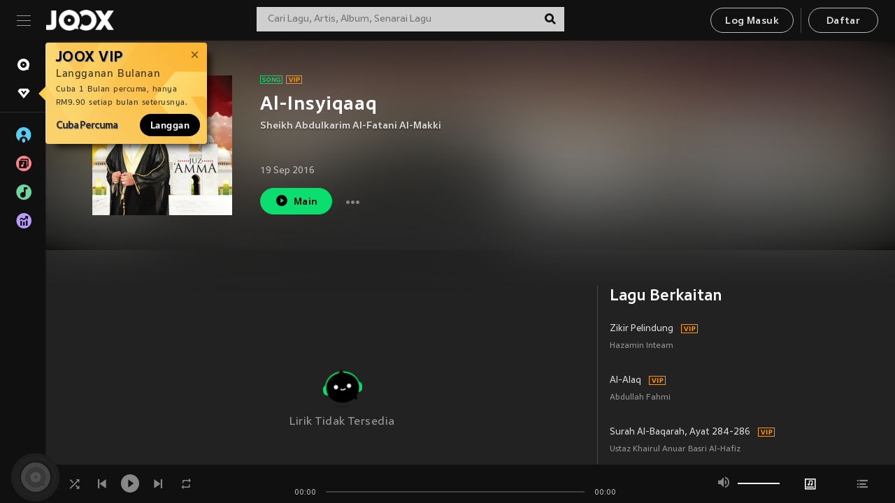

--- FILE ---
content_type: text/html; charset=utf-8
request_url: https://www.joox.com/my-ms/single/tjKcf7RUsMC6nFhoa5Ic5g==
body_size: 23684
content:
<!DOCTYPE html><html lang="ms" class="isDesktop"><head><title data-react-helmet="true">JOOX</title><link rel="dns-prefetch" href="https://static.joox.com"/><meta name="robots" content="index,follow"/><meta property="fb:app_id" content="715832828503252"/><meta name="google-site-verification" content="AFxvaw4pL_JpI891g48WyjxZb-IMT32Om60HDmp4H3Q"/><meta name="google-site-verification" content="jEa1xJzY2NY70h_234p8CWtoANSbSPR6kP_ALJ8PGBM"/><meta data-react-helmet="true" property="og:restrictions:country:allowed" content="CN"/><meta data-react-helmet="true" property="og:restrictions:country:allowed" content="TH"/><meta data-react-helmet="true" property="og:restrictions:country:allowed" content="MY"/><meta data-react-helmet="true" property="og:restrictions:country:allowed" content="IN"/><meta data-react-helmet="true" property="og:restrictions:country:allowed" content="ID"/><meta data-react-helmet="true" property="og:restrictions:country:allowed" content="HK"/><meta data-react-helmet="true" property="og:restrictions:country:allowed" content="TW"/><meta data-react-helmet="true" property="og:restrictions:country:allowed" content="MO"/><meta data-react-helmet="true" property="og:restrictions:country:allowed" content="SA"/><meta data-react-helmet="true" property="og:image" content="https://cache.api.joox.com/img/share/aHR0cHM6Ly9pbWFnZS5qb294LmNvbS9KT09YY292ZXIvMC9hZDIxMzYxNTMyZDQ5MjA1LzY0MC5qcGc=/0.jpg"/><meta data-react-helmet="true" property="og:title" content="JOOX"/><meta data-react-helmet="true" name="twitter:card" content="summary"/><meta data-react-helmet="true" name="twitter:site" content="@JOOXMY"/><meta data-react-helmet="true" name="twitter:creator" content="@JOOXMY"/><meta data-react-helmet="true" name="apple-mobile-web-app-title" content="JOOX"/><meta data-react-helmet="true" name="apple-mobile-web-app-status-bar-style" content="black"/><meta data-react-helmet="true" property="al:android:app_name" content="JOOX"/><meta data-react-helmet="true" property="al:android:package" content="com.tencent.ibg.joox"/><meta data-react-helmet="true" property="al:android:url" content="wemusic://www.joox.com?page=playsong&amp;name=&amp;adtag=&amp;songid=tjKcf7RUsMC6nFhoa5Ic5g%3D%3D&amp;from=html5page&amp;platform=other&amp;h_channel_main=facebook&amp;h_page_type=single&amp;h_activity_id=tjKcf7RUsMC6nFhoa5Ic5g%3D%3D"/><meta data-react-helmet="true" property="al:ios:app_name" content="JOOX"/><meta data-react-helmet="true" property="al:ios:app_store_id" content="914406371"/><meta data-react-helmet="true" property="al:ios:url" content="wemusic://www.joox.com?page=playsong&amp;songid=tjKcf7RUsMC6nFhoa5Ic5g%3D%3D&amp;songMid=Z2D955EFBC3084&amp;songname=Al-Insyiqaaq&amp;singerid=1252538&amp;singerName=Sheikh%20Abdulkarim%20Al-Fatani%20Al-Makki&amp;albumid=1634210&amp;albumName=Juz%20%27Amma&amp;playtime=30&amp;flag=1&amp;platform=other&amp;h_channel_main=facebook&amp;h_page_type=single&amp;h_activity_id=tjKcf7RUsMC6nFhoa5Ic5g%3D%3D"/><meta data-react-helmet="true" property="og:type" content="music.song"/><meta data-react-helmet="true" property="og:audio:type" content="audio/vnd.facebook.bridge"/><meta data-react-helmet="true" property="music:duration" content="30"/><meta data-react-helmet="true" property="music:preview_url:type" content="audio/mpeg"/><meta data-react-helmet="true" property="music:musician" content="https://www.joox.com/my-ms/artist/+aZ_emn24rjVtU9mL4cgTQ=="/><meta data-react-helmet="true" property="music:album" content="https://www.joox.com/my-ms/album/ZsLVRZfQyOb_rXPVOsqwhg=="/><link rel="manifest" href="https://static.joox.com/pc/prod/static/manifest_v1.json"/><link rel="shortcut icon" href="https://static.joox.com/pc/prod/static/favicon.ico"/><link rel="icon" sizes="192x192" href="https://static.joox.com/pc/prod/static/di/icons/icon-192x192.png"/><meta name="mobile-web-app-capable" content="yes"/><meta name="theme-color" content="#222222"/><link data-react-helmet="true" rel="canonical" href="https://www.joox.com/my-ms/single/tjKcf7RUsMC6nFhoa5Ic5g=="/><link data-react-helmet="true" rel="alternate" href="android-app://com.tencent.ibg.joox/wemusic/www.joox.com?page=playsong&amp;songid=tjKcf7RUsMC6nFhoa5Ic5g%3D%3D&amp;songMid=Z2D955EFBC3084&amp;songname=Al-Insyiqaaq&amp;singerid=1252538&amp;singerName=Sheikh%20Abdulkarim%20Al-Fatani%20Al-Makki&amp;albumid=1634210&amp;albumName=Juz%20&#x27;Amma&amp;playtime=30&amp;from=html5page&amp;platform=other&amp;h_channel_main=appIndexing&amp;h_page_type=single"/><link data-react-helmet="true" rel="alternate" href="https://www.joox.com/my-ms/single/tjKcf7RUsMC6nFhoa5Ic5g==" hrefLang="x-default"/><link data-react-helmet="true" rel="alternate" href="https://www.joox.com/hk/single/tjKcf7RUsMC6nFhoa5Ic5g==" hrefLang="zh-HK"/><link data-react-helmet="true" rel="alternate" href="https://www.joox.com/my-zh_cn/single/tjKcf7RUsMC6nFhoa5Ic5g==" hrefLang="zh-MY"/><link data-react-helmet="true" rel="alternate" href="https://www.joox.com/my-en/single/tjKcf7RUsMC6nFhoa5Ic5g==" hrefLang="en-MY"/><link data-react-helmet="true" rel="alternate" href="https://www.joox.com/my-ms/single/tjKcf7RUsMC6nFhoa5Ic5g==" hrefLang="ms-MY"/><link data-react-helmet="true" rel="alternate" href="https://www.joox.com/id/single/tjKcf7RUsMC6nFhoa5Ic5g==" hrefLang="id"/><link data-react-helmet="true" rel="alternate" href="https://www.joox.com/th/single/tjKcf7RUsMC6nFhoa5Ic5g==" hrefLang="th"/><link data-react-helmet="true" rel="alternate" href="https://www.joox.com/mo/single/tjKcf7RUsMC6nFhoa5Ic5g==" hrefLang="zh-MO"/><link data-react-helmet="true" rel="apple-touch-icon" sizes="192x192" href="https://static.joox.com/pc/prod/static/di/icons/icon-192x192.png"/><link data-react-helmet="true" rel="apple-touch-icon" sizes="512x512" href="https://static.joox.com/pc/prod/static/di/icons/icon-512x512.png"/><link data-react-helmet="true" rel="apple-touch-startup-image" href="https://static.joox.com/pc/prod/static/di/icons/icon-192x192.png"/><link data-react-helmet="true" rel="apple-touch-startup-image" href="https://static.joox.com/pc/prod/static/di/icons/icon-512x512.png" media="(device-width: 414px) and (device-height: 896px) and (-webkit-device-pixel-ratio: 3)"/><link data-react-helmet="true" rel="apple-touch-startup-image" href="https://static.joox.com/pc/prod/static/di/icons/icon-512x512.png" media="(device-width: 414px) and (device-height: 896px) and (-webkit-device-pixel-ratio: 2)"/><link data-react-helmet="true" rel="apple-touch-startup-image" href="https://static.joox.com/pc/prod/static/di/icons/icon-512x512.png" media="(device-width: 375px) and (device-height: 812px) and (-webkit-device-pixel-ratio: 3)"/><link data-react-helmet="true" rel="apple-touch-startup-image" href="https://static.joox.com/pc/prod/static/di/icons/icon-512x512.png" media="(device-width: 414px) and (device-height: 736px) and (-webkit-device-pixel-ratio: 3)"/><link data-react-helmet="true" rel="apple-touch-startup-image" href="https://static.joox.com/pc/prod/static/di/icons/icon-512x512.png" media="(device-width: 375px) and (device-height: 667px) and (-webkit-device-pixel-ratio: 2)"/><link data-react-helmet="true" rel="apple-touch-startup-image" href="https://static.joox.com/pc/prod/static/di/icons/icon-512x512.png" media="(device-width: 1024px) and (device-height: 1366px) and (-webkit-device-pixel-ratio: 2)"/><link data-react-helmet="true" rel="apple-touch-startup-image" href="https://static.joox.com/pc/prod/static/di/icons/icon-512x512.png" media="(device-width: 834px) and (device-height: 1194px) and (-webkit-device-pixel-ratio: 2)"/><link data-react-helmet="true" rel="apple-touch-startup-image" href="https://static.joox.com/pc/prod/static/di/icons/icon-512x512.png" media="(device-width: 834px) and (device-height: 1112px) and (-webkit-device-pixel-ratio: 2)"/><link data-react-helmet="true" rel="apple-touch-startup-image" href="https://static.joox.com/pc/prod/static/di/icons/icon-512x512.png" media="(device-width: 768px) and (device-height: 1024px) and (-webkit-device-pixel-ratio: 2)"/><link data-react-helmet="true" rel="preload" as="image" href="https://image.joox.com/JOOXcover/0/ad21361532d49205/300"/><style id="__jsx-2561151309">@font-face{font-family:'jooxInter';src:url(https://static.joox.com/pc/prod/static/fo/jooxInter-v130.eot);src:url(https://static.joox.com/pc/prod/static/fo/jooxInter-v130.eot) format('embedded-opentype'), url(https://static.joox.com/pc/prod/static/fo/jooxInter-v130.ttf) format('truetype'), url(https://static.joox.com/pc/prod/static/fo/jooxInter-v130.woff) format('woff'), url(https://static.joox.com/pc/prod/static/fo/jooxInter-v130.svg) format('svg');font-weight:normal;font-style:normal;font-display:block;}@font-face{font-family:'JOOX';src:url(https://static.joox.com/pc/prod/static/fo/JOOX.woff2) format('woff2'), url(https://static.joox.com/pc/prod/static/fo/JOOX.woff) format('woff');font-weight:400;font-style:normal;font-display:swap;}@font-face{font-family:'JOOX';src:url(https://static.joox.com/pc/prod/static/fo/JOOX-Medium.woff2) format('woff2'), url(https://static.joox.com/pc/prod/static/fo/JOOX-Medium.woff) format('woff');font-weight:500;font-style:bold;font-display:swap;}@font-face{font-family:'JOOX';src:url(https://static.joox.com/pc/prod/static/fo/JOOX-Bold.woff2) format('woff2'), url(https://static.joox.com/pc/prod/static/fo/JOOX-Bold.woff) format('woff');font-weight:700;font-style:bolder;font-display:swap;}@font-face{font-family:'JOOX-Brand';src:url(https://static.joox.com/pc/prod/static/fo/JOOX-Brand-Bold.woff2) format('woff2'), url(https://static.joox.com/pc/prod/static/fo/JOOX-Brand-Bold.woff) format('woff');font-weight:700;font-style:bolder;font-display:swap;}@font-face{font-family:'JOOX-Brand';src:url(https://static.joox.com/pc/prod/static/fo/JOOX-Brand-Regular.woff2) format('woff2'), url(https://static.joox.com/pc/prod/static/fo/JOOX-Brand-Regular.woff) format('woff');font-weight:400;font-style:normal;font-display:swap;}@font-face{font-family:'Pyidaungsu';src:url(https://static.joox.com/pc/prod/static/fo/Pyidaungsu-Regular.woff2) format('woff2'), url(https://static.joox.com/pc/prod/static/fo/Pyidaungsu-Regular.woff) format('woff');font-weight:400;font-style:normal;font-display:swap;}@font-face{font-family:'Pyidaungsu';src:url(https://static.joox.com/pc/prod/static/fo/Pyidaungsu-Bold.woff2) format('woff2'), url(https://static.joox.com/pc/prod/static/fo/Pyidaungsu-Bold.woff) format('woff');font-weight:700;font-style:bold;font-display:swap;}@font-face{font-family:Sukhumvit;src:url(https://static.joox.com/pc/prod/static/fo/sukhumvitreg.eot);src:url(https://static.joox.com/pc/prod/static/fo/sukhumvitreg.eot?) format('embedded-opentype'), url(https://static.joox.com/pc/prod/static/fo/sukhumvitreg.woff) format('woff'), url(https://static.joox.com/pc/prod/static/fo/sukhumvitreg.ttf) format('truetype'), url(https://static.joox.com/pc/prod/static/fo/sukhumvitreg.svg#svgFontName) format('svg');font-weight:400;font-style:normal;font-display:swap;}@font-face{font-family:Sukhumvit;src:url(https://static.joox.com/pc/prod/static/fo/sukhumvitbld.eot);src:url(https://static.joox.com/pc/prod/static/fo/sukhumvitbld.eot?) format('embedded-opentype'), url(https://static.joox.com/pc/prod/static/fo/sukhumvitbld.woff) format('woff'), url(https://static.joox.com/pc/prod/static/fo/sukhumvitbld.ttf) format('truetype'), url(https://static.joox.com/pc/prod/static/fo/sukhumvitbld.svg#svgFontName) format('svg');font-weight:700;font-style:normal;font-display:swap;}@font-face{font-family:'JOOXPlayer';src:url(https://static.joox.com/pc/prod/static/fo/JOOX.woff2) format('woff2'), url(https://static.joox.com/pc/prod/static/fo/JOOX.woff) format('woff');font-weight:400;font-style:normal;font-display:swap;}@font-face{font-family:'JOOXPlayer';src:url(https://static.joox.com/pc/prod/static/fo/JOOX-Medium.woff2) format('woff2'), url(https://static.joox.com/pc/prod/static/fo/JOOX-Medium.woff) format('woff');font-weight:500;font-style:bold;font-display:swap;}@font-face{font-family:'JOOXPlayer';src:url(https://static.joox.com/pc/prod/static/fo/JOOX-Bold.woff2) format('woff2'), url(https://static.joox.com/pc/prod/static/fo/JOOX-Bold.woff) format('woff');font-weight:700;font-style:bolder;font-display:swap;}@font-face{font-family:'jooxPlayerIcon';src:url(https://static.joox.com/pc/prod/static/fo/jooxPlayer.woff2) format('woff2'), url(https://static.joox.com/pc/prod/static/fo/jooxPlayer.woff) format('woff');font-weight:normal;font-style:normal;font-display:block;}@font-face{font-family:'JOOXPlayerSukhumvit';src:url(https://static.joox.com/pc/prod/static/fo/sukhumvitreg.woff2) format('woff2'), url(https://static.joox.com/pc/prod/static/fo/sukhumvitreg.woff) format('woff');font-weight:400;font-style:normal;}@font-face{font-family:'JOOXPlayerSukhumvit';src:url(https://static.joox.com/pc/prod/static/fo/sukhumvitbld.woff2) format('woff2'), url(https://static.joox.com/pc/prod/static/fo/sukhumvitbld.woff) format('woff');font-weight:700;font-style:normal;}.icon{font-family:'jooxInter' !important;speak:none;font-style:normal;font-weight:normal;font-variant:normal;text-transform:none;line-height:1;-webkit-font-smoothing:antialiased;-moz-osx-font-smoothing:grayscale;}</style><style id="__jsx-2865570372">#nprogress{pointer-events:none;}#nprogress .bar{background:#00ff77;position:fixed;z-index:9999;top:0;left:0;width:100%;height:2px;}#nprogress .peg{display:block;position:absolute;right:0;width:100px;height:100%;box-shadow:0 0 10px #29d,0 0 5px #29d;opacity:1;-webkit-transform:rotate(3deg) translate(0px,-4px);-ms-transform:rotate(3deg) translate(0px,-4px);-webkit-transform:rotate(3deg) translate(0px,-4px);-ms-transform:rotate(3deg) translate(0px,-4px);transform:rotate(3deg) translate(0px,-4px);}#nprogress .spinner{display:block;position:fixed;z-index:9999;top:15px;right:15px;}#nprogress .spinner-icon{width:18px;height:18px;box-sizing:border-box;border:solid 2px transparent;border-top-color:#29d;border-left-color:#29d;border-radius:50%;-webkit-animation:nprogress-spinner 400ms linear infinite;-webkit-animation:nprogress-spinner 400ms linear infinite;animation:nprogress-spinner 400ms linear infinite;}.nprogress-custom-parent{overflow:hidden;position:relative;}.nprogress-custom-parent #nprogress .spinner,.nprogress-custom-parent #nprogress .bar{position:absolute;}@-webkit-keyframes nprogress-spinner{0%{-webkit-transform:rotate(0deg);}100%{-webkit-transform:rotate(360deg);}}@-webkit-keyframes nprogress-spinner{0%{-webkit-transform:rotate(0deg);-ms-transform:rotate(0deg);transform:rotate(0deg);}100%{-webkit-transform:rotate(360deg);-ms-transform:rotate(360deg);transform:rotate(360deg);}}@keyframes nprogress-spinner{0%{-webkit-transform:rotate(0deg);-ms-transform:rotate(0deg);transform:rotate(0deg);}100%{-webkit-transform:rotate(360deg);-ms-transform:rotate(360deg);transform:rotate(360deg);}}</style><style id="__jsx-2288571016">.TopSnackBar.jsx-2288571016{width:100%;}.TopSnackBar-active.jsx-2288571016{-webkit-transition:all 400ms cubic-bezier(0.4,0,0.6,1);transition:all 400ms cubic-bezier(0.4,0,0.6,1);}.TopSnackBar-enter.jsx-2288571016{opacity:0.5;-webkit-transform:translate3d(calc(100% + 568px),0,0);-ms-transform:translate3d(calc(100% + 568px),0,0);transform:translate3d(calc(100% + 568px),0,0);}</style><style id="__jsx-2210511138">.Search.jsx-2210511138{position:relative;max-width:440px;width:100%;margin:0 20px;}.inputSearch.jsx-2210511138{background:rgba(255,255,255,0.8);display:block;height:35px;width:100%;border:0;padding:0 55px 0 15px;padding-right:40px;font-size: 0.875rem ;;color:#4a4a4a;text-align:left;outline:none;position:relative;border:1px solid rgba(255,255,255,0.1);}.inputSearch.jsx-2210511138:focus{outline:none;border:1px solid #09de6e;}.btnSearch.jsx-2210511138{display:block;background:transparent;position:absolute;border:0;top:-1px;right:0;width:40px;height:35px;outline:none;padding:2px 0 0;color:#111111;text-align:center;line-height:30px;;}.icon.jsx-2210511138{font-size: 1.25rem ;;vertical-align:middle;}.btnLogin > div{margin-left:6px;}.autoSuggest.jsx-2210511138{display:block;font-size: 0.8125rem ;;background-color:#000;box-shadow:0 6px 9px 0 rgba(0,0,0,0.5);width:100%;height:380px;position:absolute;top:35px;z-index:10;}</style><style id="__jsx-436437380">.scrollarea-content{margin:0;padding:0;overflow:hidden;position:relative;}.scrollarea-content:focus{outline:0;}.scrollarea{position:relative;overflow:hidden;}.scrollarea .scrollbar-container{position:absolute;background:none;opacity:0;z-index:0;-webkit-transition:opacity 200ms ease;transition:opacity 200ms ease;}.scrollarea .scrollbar-container.vertical{width:8px;height:100%;right:0;top:0;background-color:transparent;opacity:0;padding:0;z-index:10;}.scrollarea .scrollbar-container.vertical .scrollbar{width:6px;height:20px;background:#333333;margin-left:0;border-radius:8px;}.scrollarea:hover .scrollbar-container{opacity:1;}</style><style id="__jsx-2607319108">.MainBtnWrap.jsx-2607319108{display:inline-block;}.mainButton.jsx-2607319108{display:inline-block;background:#09de6e;font-size: 0.875rem ;;color:#000;font-weight:500;line-height:1.8;-webkit-letter-spacing:0.41px;-moz-letter-spacing:0.41px;-ms-letter-spacing:0.41px;letter-spacing:0.41px;text-align:center;min-width:100px;height:38px;border:1px solid #09de6e;border-radius:20px;padding:7px 20px 5px;cursor:pointer;outline:none;-webkit-transition:all 0.35s;transition:all 0.35s;white-space:pre;}.isMobile .mainButton.jsx-2607319108{font-size: 1rem ;;height:40px;padding:4px 20px;line-height:33px;}.isDesktop .mainButton.jsx-2607319108:hover{background:#53e89a;border-color:#53e89a;}.secondary.jsx-2607319108{background:transparent;border-color:#bcbcbc;color:#e5e5e5;}.isDesktop .mainButton.secondary.jsx-2607319108:hover{background:#fff;border-color:#fff;color:#000;}.isMobile .mainButton.secondary.jsx-2607319108{line-height:34px;}.isMobile .mainButton.secondary.active.jsx-2607319108{border-color:#fff;color:#fff;}.tertiary.jsx-2607319108{background:#fff;border-color:#fff;color:#000;}.isDesktop .mainButton.tertiary.jsx-2607319108:hover{background:transparent;border-color:#fff;color:#e5e5e5;}.isMobile .mainButton.tertiary.jsx-2607319108{line-height:34px;}.isMobile .mainButton.tertiary.active.jsx-2607319108{background:#fff;border-color:#fff;color:#000;}.warning.jsx-2607319108{border-color:#f00;background:#f00;}.isDesktop .mainButton.warning.jsx-2607319108:hover{background:#b30000;border-color:#b30000;}.mainButton.loading.jsx-2607319108{pointer-events:none;color:#555;}.mainButton.jsx-2607319108 .icon{font-size: 1.4em ;;vertical-align:middle;position:relative;top:-2px;margin-right:3px;}.mainButton.jsx-2607319108 .icon--download{top:0;margin-right:3px;}.isMobile .mainButton.jsx-2607319108 .icon{font-size: 1.2em ;;}.mainButton[disabled].jsx-2607319108,.mainButton[disabled].jsx-2607319108:hover{background:#9e9e9e !important;cursor:default !important;border-color:#bcbcbc !important;}.isMobile .mainButton.jsx-2607319108 img{position:relative;top:-1px;}.isDesktop .MainBtnWrap.jsx-2607319108 img{text-align:center;width:30px;position:relative;top:-1px;margin-left:5px;}.mainLayoutSize.jsx-2607319108{height:36px;line-height:1.75;}</style><style id="__jsx-2200604574">.btnClose.jsx-2200604574{position:absolute;right:10px;top:10px;background:transparent;border:0;outline:0;color:#a6a6a6;cursor:pointer;font-size: 1.3em ;;padding:0;}.btnClose.jsx-2200604574:hover{color:#fff;}</style><style id="__jsx-2151956263">.MainHeader.jsx-2151956263{background-color:#111111;box-shadow:0 1px 1px 0 rgba(0,0,0,0.2);height:58px;padding:10px 24px;display:-webkit-box;display:-webkit-flex;display:-ms-flexbox;display:flex;-webkit-flex-direction:row;-ms-flex-direction:row;flex-direction:row;-webkit-box-pack:justify;-webkit-justify-content:space-between;-ms-flex-pack:justify;justify-content:space-between;}.MainHeader.jsx-2151956263>div.jsx-2151956263{display:-webkit-box;display:-webkit-flex;display:-ms-flexbox;display:flex;-webkit-align-items:center;-webkit-box-align:center;-ms-flex-align:center;align-items:center;}.logo.jsx-2151956263 a.jsx-2151956263{display:block;height:100%;}.logo.jsx-2151956263{display:block;width:100px;height:30px;background-image:url(https://static.joox.com/pc/prod/static/di/MainHeader/joox-logo01.png);background-repeat:no-repeat;background-size:contain;background-position:center;}.logo.jsx-2151956263 span.jsx-2151956263{display:block;
    text-indent: 1000em;
    white-space: nowrap;
    overflow: hidden;
  ;}.btnMenu.jsx-2151956263{background:transparent;border:0;position:relative;display:block;width:20px;height:15px;margin-right:20px;padding:0;position:relative;top:0;outline:none;cursor:pointer;}@media (max-width:1399px){.btnMenu.btnMenuLg.jsx-2151956263{display:none;}}@media (min-width:1400px){.btnMenu.btnMenuSm.jsx-2151956263{display:none;}}.onPress.jsx-2151956263{-webkit-transform:translate3d(0,0,0);-ms-transform:translate3d(0,0,0);transform:translate3d(0,0,0);}.onPress.jsx-2151956263:after{content:'';display:block;position:absolute;width:100%;height:100%;top:0;left:0;pointer-events:none;background-image:radial-gradient( circle, #fff 10%, transparent 10.01% );background-repeat:no-repeat;background-position:50%;-webkit-transform:scale(14,14);-ms-transform:scale(14,14);transform:scale(14,14);opacity:0;-webkit-transition:-webkit-transform 0.3s, opacity 1s;-webkit-transition:transform 0.3s, opacity 1s;transition:transform 0.3s, opacity 1s;}.onPress.jsx-2151956263:active.jsx-2151956263:after{-webkit-transform:scale(0,0);-ms-transform:scale(0,0);transform:scale(0,0);opacity:0.15;-webkit-transition:0s;transition:0s;}.btnMenu.jsx-2151956263>span.jsx-2151956263{background:#9b9b9b;display:block;position:absolute;z-index:2;width:20px;height:1px;-webkit-transition:0.4s;transition:0.4s;}.btnMenu.jsx-2151956263 .one.jsx-2151956263{top:0;}.btnMenu.jsx-2151956263 .two.jsx-2151956263{top:7px;}.btnMenu.jsx-2151956263 .three.jsx-2151956263{top:14px;}.user.jsx-2151956263{position:relative;border-left:1px solid #4a4a4a;padding-left:20px;padding-right:45px;max-width:220px;width:100%;margin-left:10px;}@media (max-width:600px){.user.jsx-2151956263{max-width:100%;}}.user.jsx-2151956263 a.jsx-2151956263{display:block;color:#bcbcbc;}.user.jsx-2151956263 a.jsx-2151956263:hover{color:#fff;}.avatarWrap.jsx-2151956263{cursor:pointer;}.user.jsx-2151956263 .rezyImageFrame{width:32px;height:32px;display:inline-block;vertical-align:middle;margin-right:10px;}.user.jsx-2151956263 .avatar{width:32px;height:32px;display:inline-block;border-radius:50%;min-width:32px;}.user.jsx-2151956263 img.status.jsx-2151956263{position:absolute;right:52px;top:16px;}.name.jsx-2151956263{display:inline-block;
    white-space: nowrap;
    overflow: hidden;
    text-overflow: ellipsis;
  ;max-width:80px;margin-right:5px;vertical-align:middle;line-height:38px;}@media (max-width:600px){.avatar.jsx-2151956263{display:none;}.user.jsx-2151956263 .rezyImageFrame{display:none;}}.status.jsx-2151956263{max-width:20px;vertical-align:middle;}.user.jsx-2151956263 img.status.vvip.jsx-2151956263{top:10px;}.btnUserCollapsed.jsx-2151956263{font-size: 0.9375rem ;;display:inline-block;background:transparent;color:#fff;line-height:0;border:0;outline:none;cursor:pointer;padding:12px 15px;position:absolute;top:0;right:0;}.nav.jsx-2151956263{margin-left:15px;}.btnLogin.jsx-2151956263 small.jsx-2151956263{font-size: 1em ;;margin:0 10px;}.btnLogin.jsx-2151956263 .MainBtnWrap + .MainBtnWrap{border-left:1px solid #4a4a4a;padding-left:10px;margin-left:10px;}.btnLogin.jsx-2151956263 .registerBtn{border:none;padding:unset;}.btnLogin.jsx-2151956263 a.jsx-2151956263{-webkit-text-decoration:underline;text-decoration:underline;display:inline-block;}.NewYear2021 .MainHeader.jsx-2151956263{background-image:url(https://static.joox.com/pc/prod/static/di/theme/newyear2021/img_desktop.jpg);background-repeat:no-repeat;background-position:center;}.MainHeader.jsx-2151956263 .btn--upload{margin-right:12px;padding:7px 12px 5px;display:-webkit-inline-box;display:-webkit-inline-flex;display:-ms-inline-flexbox;display:inline-flex;-webkit-align-items:center;-webkit-box-align:center;-ms-flex-align:center;align-items:center;}.MainHeader.jsx-2151956263 .btn--upload .icon--add-to-queue{font-size:1.1em;top:-2px;}.MainHeader.jsx-2151956263 .btn--download{padding:7px 12px 5px;border-color:#09de6e;color:#09de6e;margin-left:12px;}.MainHeader.jsx-2151956263 .btn--download .icon--add-to-queue{font-size:1em;top:-1px;left:-1px;}</style><style id="__jsx-3495596807">button.useApp.useApp.jsx-3495596807{background-color:#09de6e;font-size: 0.8125rem ;;color:#111;font-weight:600;text-transform:uppercase;text-align:center;line-height:1.8;width:auto;height:28px;padding:0 12px;border-radius:20px;position:relative;top:50%;right:8px;-webkit-transform:translateY(-50%);-ms-transform:translateY(-50%);transform:translateY(-50%);-webkit-animation:bgEffect-jsx-3495596807 1.8s ease-in-out infinite;animation:bgEffect-jsx-3495596807 1.8s ease-in-out infinite;}.MainBtnWrap .useApp{background-color:#09de6e;color:#111;-webkit-animation:bgEffect-jsx-3495596807 1.8s ease-in-out infinite;animation:bgEffect-jsx-3495596807 1.8s ease-in-out infinite;}@-webkit-keyframes bgEffect-jsx-3495596807{0%,100%{background:rgba(69,222,110,0.9);box-shadow:0 0 0 #09de6e;}50%{background:rgba(69,222,110,1);text-shadow:1px 1px 3px rgba(255,255,255,0.8), -1px -1px 3px rgba(255,255,255,0.8);box-shadow:0 0 6px 1px #09de6e;}}@keyframes bgEffect-jsx-3495596807{0%,100%{background:rgba(69,222,110,0.9);box-shadow:0 0 0 #09de6e;}50%{background:rgba(69,222,110,1);text-shadow:1px 1px 3px rgba(255,255,255,0.8), -1px -1px 3px rgba(255,255,255,0.8);box-shadow:0 0 6px 1px #09de6e;}}</style><style id="__jsx-2658589646">.NavItems.jsx-2658589646{display:block;position:relative;margin:10px 0;}.NavItems.jsx-2658589646 a.jsx-2658589646{display:block;position:relative;font-size: 0.875rem ;;font-weight:700;-webkit-letter-spacing:0.35px;-moz-letter-spacing:0.35px;-ms-letter-spacing:0.35px;letter-spacing:0.35px;text-transform:uppercase;color:#fff;width:100%;z-index:5;padding:8px 0 4px 35px;min-height:31px;line-height:1.2;}.NavItems.jsx-2658589646:hover a.jsx-2658589646,.NavItems.active.jsx-2658589646 a.jsx-2658589646{color:#09de6e;}.NavItems.jsx-2658589646:hover.jsx-2658589646::before,.NavItems.active.jsx-2658589646::before{content:'';width:3px;height:22px;background:#09de6e;position:absolute;top:4px;left:-22px;z-index:2;-webkit-transition:background .2s;transition:background .2s;}.icon.jsx-2658589646{font-size: 1.7em ;;position:absolute;left:0;top:3px;}.NavItems.jsx-2658589646 a.jsx-2658589646:hover .title.jsx-2658589646{display:block;}.title.jsx-2658589646{display:none;position:absolute;left:34px;top:2px;background-color:#ffffff;border-radius:1px;height:25px;opacity:0.8;padding:2px 7px;line-height:25px;color:#000;white-space:nowrap;}.showTooltip.jsx-2658589646 .NavItems.user.jsx-2658589646 a.jsx-2658589646 .title.jsx-2658589646,.showTooltip.jsx-2658589646 .NavItems.vip.jsx-2658589646 a.jsx-2658589646 .title.jsx-2658589646{display:none;}</style><style id="__jsx-1863094431">.BrowseTitle.jsx-1863094431{font-size: 0.75rem ;;font-weight:500;line-height:2.1;color:#bcbcbc;}.BrowseItems.jsx-1863094431{position:relative;display:-webkit-box;display:-webkit-flex;display:-ms-flexbox;display:flex;margin:17px 0;-webkit-flex-direction:column;-ms-flex-direction:column;flex-direction:column;}.BrowseItems.isMinified.jsx-1863094431:first-child{margin-top:10px;}.BrowseItems.jsx-1863094431 a.jsx-1863094431{position:relative;z-index:5;display:-webkit-box;display:-webkit-flex;display:-ms-flexbox;display:flex;-webkit-align-items:center;-webkit-box-align:center;-ms-flex-align:center;align-items:center;position:relative;color:#bcbcbc;-webkit-transition:color .2s;transition:color .2s;}.BrowseItems.jsx-1863094431 .icon.jsx-1863094431{font-size: 1.875rem ;;width:24px;height:24px;margin-right:15px;display:-webkit-box;display:-webkit-flex;display:-ms-flexbox;display:flex;-webkit-align-items:center;-webkit-box-align:center;-ms-flex-align:center;align-items:center;-webkit-box-pack:center;-webkit-justify-content:center;-ms-flex-pack:center;justify-content:center;}.BrowseItems.jsx-1863094431 .Artists.jsx-1863094431:before{color:#56cef8;}.BrowseItems.jsx-1863094431 .Albums.jsx-1863094431:before{color:#fd8791;}.BrowseItems.jsx-1863094431 .Playlists.jsx-1863094431:before{color:#6cd7a1;}.BrowseItems.jsx-1863094431 .Charts.jsx-1863094431:before{color:#ba9cfc;}.BrowseItems.jsx-1863094431 .Radio.jsx-1863094431:before{color:#fec18c;}.BrowseItems.jsx-1863094431 .Video.jsx-1863094431:before{color:#ef3c5a;}.BrowseItems.jsx-1863094431 .MusicColumn.jsx-1863094431{background-color:#646464;font-size: 0.75rem ;;}.BrowseItems.jsx-1863094431 .icon.jsx-1863094431:before{display:block;font-style:normal !important;}.name.jsx-1863094431{font-size: 0.875rem ;;line-height:1.4;margin-top:1px;}.isMinified.jsx-1863094431 .name.jsx-1863094431{display:none;position:absolute;left:34px;top:0;background-color:#ffffff;border-radius:1px;height:25px;opacity:0.8;padding:2px 7px;line-height:25px;color:#000;white-space:nowrap;}.BrowseItems.isMinified.jsx-1863094431 a.jsx-1863094431:hover .name.jsx-1863094431{display:block;}.BrowseItems.jsx-1863094431:hover a.jsx-1863094431,.BrowseItems.active.jsx-1863094431 a.jsx-1863094431{color:#09de6e;position:relative;}.BrowseItems.jsx-1863094431:hover.jsx-1863094431::before,.BrowseItems.active.jsx-1863094431::before{content:'';width:3px;height:22px;background:#09de6e;position:absolute;top:1px;left:-22px;z-index:2;-webkit-transition:background .2s;transition:background .2s;}</style><style id="__jsx-289687628">button.jsx-289687628{background:transparent;border:0;outline:0;padding:0;color:#bcbcbc;display:block;width:100%;cursor:pointer;text-align:left;position:relative;}.isMobile button.jsx-289687628{color:#fff;}button.jsx-289687628:focus{outline:none;border:none;}a.jsx-289687628{position:relative;display:block;cursor:pointer;}.isMobile a.jsx-289687628{color:#fff;height:40px;line-height:40px;}.isDesktop a.jsx-289687628:hover{color:#fff;}.lang.jsx-289687628 i.jsx-289687628,button.jsx-289687628 i.jsx-289687628{position:absolute;right:0;-webkit-transition:all 0.5s;transition:all 0.5s;}li.jsx-289687628 .lang.jsx-289687628 i.jsx-289687628{top:4px;}.isMobile a.jsx-289687628 i.jsx-289687628,.isMobile button.jsx-289687628 i.jsx-289687628{top:1px;}.isMobile li.jsx-289687628 .current.jsx-289687628 i.jsx-289687628{top:10px;}button.current.jsx-289687628{cursor:default;}.collapsed.jsx-289687628{-webkit-transform:rotate(180deg);-ms-transform:rotate(180deg);transform:rotate(180deg);}.lang.jsx-289687628{font-size: 0.8125rem ;;}.lang.jsx-289687628 i.jsx-289687628{display:none;font-size: 1.2em ;;}.current.jsx-289687628 i.jsx-289687628{display:block;}span.jsx-289687628{float:right;}.isDesktop .current.jsx-289687628:hover{color:#53e89a;-webkit-transition:color .2s;transition:color .2s;}.current.jsx-289687628,.isMobile .current.jsx-289687628{color:#09de6e;}.isMobile .current.jsx-289687628{margin-right:25px;}ul.jsx-289687628{position:relative;background:#000;padding:15px 20px 5px 35px;width:calc(100% + 45px);left:-25px;right:-25px;margin-top:10px;}.isMobile ul.jsx-289687628{margin-top:5px;}li.jsx-289687628{margin-bottom:10px;}</style><style id="__jsx-3398449099">.AboutJoox.jsx-3398449099{color:#ccc;margin:15px 0;-webkit-transition:color .2s;transition:color .2s;}.About.jsx-3398449099{font-size: 0.875rem ;;line-height:2;}.About.jsx-3398449099 .Items.jsx-3398449099{margin:10px 0;}.About.jsx-3398449099 .Items.jsx-3398449099 a.jsx-3398449099{color:#bcbcbc;cursor:pointer;}.About.jsx-3398449099 .Items.jsx-3398449099 .Ln.jsx-3398449099{float:right;color:#09de6e;}.About.jsx-3398449099 .Items.jsx-3398449099:hover,.About.jsx-3398449099 .Items.jsx-3398449099 a.jsx-3398449099:hover{color:#fff;}.Social.jsx-3398449099{margin-top:20px;}.Social.jsx-3398449099 .Items.jsx-3398449099{font-size: 1.375rem ;;color:#bcbcbc;margin-right:16px;-webkit-transition:color .2s;transition:color .2s;}.Social.jsx-3398449099 .Items.jsx-3398449099:hover{color:#fff;}.Social.jsx-3398449099 .Items.jsx-3398449099 .icon--youtube.jsx-3398449099{font-size: 1.5rem ;;}</style><style id="__jsx-2041756047">.TermCopyright.jsx-2041756047{font-size: 0.75rem ;;color:#b5b5b5;line-height:1.6;}.TermCopyright.jsx-2041756047 a.jsx-2041756047{color:#959595;-webkit-transition:color .2s;transition:color .2s;}.Terms.jsx-2041756047{margin-bottom:15px;}.Terms.jsx-2041756047 a.jsx-2041756047{display:block;margin-right:10px;}.Terms.jsx-2041756047 a.jsx-2041756047:hover{color:#fff;}.Copyright.jsx-2041756047{margin-bottom:15px;}</style><style id="__jsx-2260554912">.CustomScrollbars{position:relative;width:100%;overflow:auto;}.CustomScrollbars::-webkit-scrollbar{width:6px;height:6px;}.CustomScrollbars::-webkit-scrollbar-track{background:rgba(0,0,0,0.1);border-radius:6px;}.CustomScrollbars::-webkit-scrollbar-thumb{background:#333333;border-radius:6px;}.CustomScrollbars::-webkit-scrollbar-thumb:hover{background:#555;}</style><style id="__jsx-751721742">.MainSidebar.jsx-751721742{width:220px;}.MainSidebar.jsx-751721742 .Box.jsx-751721742{padding:10px 20px 0 22px;border-bottom:1px solid rgba(151,151,151,0.2);margin-bottom:10px;}.MainSidebar.jsx-751721742 .Box.jsx-751721742:nth-last-child(1){border-bottom:0;}.smCollapsed .MainSidebar.jsx-751721742 .ScrollbarsCustom-Track{display:none;}</style><style id="__jsx-1025655564">.NavItems.jsx-1025655564{display:block;position:relative;margin:10px 0;}.NavItems.jsx-1025655564 a.jsx-1025655564{display:block;position:relative;font-size: 0.875rem ;;font-weight:700;-webkit-letter-spacing:0.35px;-moz-letter-spacing:0.35px;-ms-letter-spacing:0.35px;letter-spacing:0.35px;text-transform:uppercase;color:#fff;width:100%;z-index:5;padding:0;min-height:31px;line-height:1.2;}.NavItems.jsx-1025655564:hover a.jsx-1025655564,.NavItems.active.jsx-1025655564 a.jsx-1025655564{color:#09de6e;}.NavItems.jsx-1025655564:hover.jsx-1025655564::before,.NavItems.active.jsx-1025655564::before{content:'';width:3px;height:22px;background:#09de6e;position:absolute;top:4px;left:-22px;z-index:2;-webkit-transition:background .2s;transition:background .2s;}.icon.jsx-1025655564{font-size: 1.7em ;;position:absolute;left:0;top:3px;}.NavItems.jsx-1025655564 a.jsx-1025655564:hover .title.jsx-1025655564{display:block;}.title.jsx-1025655564{display:none;position:absolute;left:34px;top:2px;background-color:#ffffff;border-radius:1px;height:25px;opacity:0.8;padding:2px 7px;line-height:25px;color:#000;white-space:nowrap;}.showTooltip.jsx-1025655564 .NavItems.user.jsx-1025655564 a.jsx-1025655564 .title.jsx-1025655564,.showTooltip.jsx-1025655564 .NavItems.vip.jsx-1025655564 a.jsx-1025655564 .title.jsx-1025655564{display:none;}</style><style id="__jsx-280012110">.MiniSidebar.jsx-280012110{width:65px;}.MiniSidebar.jsx-280012110 .Box.jsx-280012110{padding:10px 0 0 22px;border-bottom:1px solid rgba(151,151,151,0.2);}.MiniSidebar.jsx-280012110 .Box.jsx-280012110:nth-last-child(1){border-bottom:0;}</style><style id="__jsx-341176200">.rezyImageFrame.jsx-341176200{font-size:0;height:100%;}</style><style id="__jsx-2882429582">.badge.jsx-2882429582 i.jsx-2882429582{font-size: 2.375rem ;;color:#09de6e;font-size: 2rem ;;margin-right:5px;position:relative;}.badge.jsx-2882429582 .icon--badge-album.jsx-2882429582{top:0;font-size: 2.375rem ;;}.badge.jsx-2882429582 .icon--badge-playlist.jsx-2882429582{top:-4px;font-size: 2.875rem ;;}.badge.jsx-2882429582 .icon--user-playlist.jsx-2882429582{top:-16px;font-size: 4.5rem ;;}.badge.jsx-2882429582 .icon--vip.jsx-2882429582{color:#ff9b01;font-size: 1.4375rem ;;top:-3.6px;}.isMobile .badge.jsx-2882429582 .icon--vip.jsx-2882429582{font-size: 1.625rem ;;top:0;}.badge.jsx-2882429582 .icon--recommended.jsx-2882429582{top:-22px;font-size: 5rem ;;}</style><style id="__jsx-215821495">.TopSectionDetail.jsx-215821495{padding:10px 0;display:-webkit-box;display:-webkit-flex;display:-ms-flexbox;display:flex;position:relative;margin-bottom:50px;}.TopSectionDetail.gotBadge.jsx-215821495{padding:30px 0;}.TopSectionDetail.noSectionBg.jsx-215821495{margin-bottom:0;}.ImageColumn.jsx-215821495{-webkit-flex:0 0 200px;-ms-flex:0 0 200px;flex:0 0 200px;position:relative;}.ImageColumn.jsx-215821495 .favImage.jsx-215821495,.ImageColumn.jsx-215821495 .recentPlay.jsx-215821495{position:absolute;left:0;top:0;bottom:0;right:0;background:rgba(224,149,179,0.8);display:-webkit-box;display:-webkit-flex;display:-ms-flexbox;display:flex;-webkit-align-items:center;-webkit-box-align:center;-ms-flex-align:center;align-items:center;-webkit-box-pack:center;-webkit-justify-content:center;-ms-flex-pack:center;justify-content:center;}.ImageColumn.jsx-215821495 .recentPlay.jsx-215821495{background:linear-gradient( 0deg, rgba(0,65,141,1) 0%, rgba(0,106,213,1) 100% );}.favImage.jsx-215821495 i.jsx-215821495,.recentPlay.jsx-215821495 i.jsx-215821495{font-size: 8em ;;}.ImageColumn.jsx-215821495 img.jsx-215821495{max-width:100%;}.DetailColumn.jsx-215821495{position:relative;min-height:200px;width:100%;padding-left:40px;padding-bottom:45px;}.DetailColumnHeader.jsx-215821495{padding-top:5px;}.DetailColumnHeader.gotBadge.jsx-215821495{position:relative;min-height:156px;padding:25px 0 45px;}.DetailColumnHeader.jsx-215821495 .badgeWrap.jsx-215821495{display:block;position:absolute;top:-10px;}.DetailColumnHeader.jsx-215821495 .titleDetail.jsx-215821495{display:block;font-size: 0.875rem ;;color:#dcdcdc;-webkit-letter-spacing:0px;-moz-letter-spacing:0px;-ms-letter-spacing:0px;letter-spacing:0px;margin-bottom:10px;}.DetailColumnHeader.jsx-215821495 .title.jsx-215821495{display:block;font-size: 1.125rem ;;font-weight:700;-webkit-letter-spacing:0.82px;-moz-letter-spacing:0.82px;-ms-letter-spacing:0.82px;letter-spacing:0.82px;line-height:1.2;margin:0 0 5px;max-height:100px;max-width:580px;}.DetailColumnHeader.gotBadge.jsx-215821495 .title.jsx-215821495{font-size: 1.625rem ;;}@media (max-width:767px){.DetailColumnHeader.jsx-215821495 .title.jsx-215821495{max-width:250px;
    white-space: nowrap;
    overflow: hidden;
    text-overflow: ellipsis;
  ;}}.DetailColumnButtons.jsx-215821495{position:absolute;bottom:0;}.subLinkSection.jsx-215821495{display:inline-block;font-size: 0.875rem ;;font-weight:500;color:#dcdcdc;line-height:1.6;text-shadow:0 2px 2px rgba(0,0,0,0.3);margin-bottom:10px;}.subLinkSection.jsx-215821495 a{color:#dcdcdc;}.subLinkSection.jsx-215821495 a:hover,.subLinkSection.jsx-215821495 a:focus{color:#fff;}.DetailColumnHeader.gotBadge.jsx-215821495 .subLinkSection.jsx-215821495 a.jsx-215821495{margin-bottom:7px;}.DetailColumnHeader.jsx-215821495 .subTitle.jsx-215821495{display:block;font-size: 0.875rem ;;color:#bcbcbc;position:absolute;bottom:10px;}.DetailColumnHeader.jsx-215821495 .subTitle.jsx-215821495 b.jsx-215821495{display:inline-block;color:#fff;font-weight:400;margin-right:5px;}.DetailColumnButtons.jsx-215821495 .MainBtnWrap{margin-right:10px;}.TopSectionDetailBg.jsx-215821495{background:rgba(153,153,153,0.11);background:-webkit-gradient( radial, center center, 0px, center center, 100%, color-stop(0%,rgba(153,153,153,0.11)), color-stop(0%,rgba(153,153,153,0.11)), color-stop(1%,rgba(153,153,153,0.11)), color-stop(76%,rgba(43,43,43,0.48)), color-stop(91%,rgba(28,28,28,0.56)), color-stop(96%,rgba(17,17,17,0.58)), color-stop(100%,rgba(0,0,0,0.6)) );background:-webkit-radial-gradient( center, ellipse cover, rgba(153,153,153,0.11) 0%, rgba(153,153,153,0.11) 0%, rgba(153,153,153,0.11) 1%, rgba(43,43,43,0.48) 76%, rgba(28,28,28,0.56) 91%, rgba(17,17,17,0.58) 96%, rgba(0,0,0,0.6) 100% );background:radial-gradient( ellipse at center, rgba(153,153,153,0.11) 0%, rgba(153,153,153,0.11) 0%, rgba(153,153,153,0.11) 1%, rgba(43,43,43,0.48) 76%, rgba(28,28,28,0.56) 91%, rgba(17,17,17,0.58) 96%, rgba(0,0,0,0.6) 100% );position:absolute;width:100%;height:300px;display:block;top:0;left:0;z-index:0;}</style><style id="__jsx-1074123918">.isDesktop .container-fluid.jsx-1074123918,.isDesktop .full.jsx-1074123918{max-width:1095px;margin:0 auto;width:100%;}@media screen and (min-width:1501px){.isDesktop .container-fluid.jsx-1074123918,.isDesktop .full.jsx-1074123918{max-width:1501px;padding:0 25px 0 35px;}.isDesktop .container-fluid.jsx-1074123918 .col-md-2{-webkit-flex:0 0 11%;-ms-flex:0 0 11%;flex:0 0 11%;max-width:11%;}}</style><style id="__jsx-378352891">.DescItem.jsx-378352891 a{color:#959595;font-size: 0.9em ;;height:100%;display:inline-block;}.isDesktop .DescItem.jsx-378352891 a:hover{color:#fff;}.isMobile .DescItem.jsx-378352891 a{line-height:2;}.SongLyric.jsx-378352891{font-size: 1rem ; padding-top:20px;}.SectionMoreFrom+.SongLyric.jsx-378352891{padding-top:0;}.SongLyric.jsx-378352891 .translate{color:#666;}.body.jsx-378352891{line-height:1.8;position:relative;word-break:break-word;}.noLyric.jsx-378352891{padding:100px 30px;text-align:center;color:#9b9b9b;;-webkit-letter-spacing:0.48px;-moz-letter-spacing:0.48px;-ms-letter-spacing:0.48px;letter-spacing:0.48px;}.noLyric.jsx-378352891 img.jsx-378352891{width:56px;height:auto;margin-bottom:10px;}.detailLyric.jsx-378352891{display:block;overflow:hidden;color:#dcdbdb;;text-align:left;line-height:1.6;margin-top:20px;margin-bottom:100px;}.isMobile .detailLyric.jsx-378352891{padding:0 10px;}.detailLyric.jsx-378352891 p.jsx-378352891{margin-bottom:20px;word-break:break-word;}.detailLyricBoxTag.jsx-378352891 .detailLyricTitle.jsx-378352891,.detailLyricBoxTag.jsx-378352891 p.jsx-378352891{display:inline;}.detailLyricTitle.jsx-378352891{font-weight:700;}.isMobile .SongLyric.jsx-378352891{text-align:center;padding:0 5px;}.isMobile .SongLyric.jsx-378352891 .translate{margin-top:5px;}.isMobile .body.jsx-378352891{color:rgba(255,255,255,0.7);padding-bottom:20px;line-height:1.6;margin-bottom:20px;}</style><style id="__jsx-2674281294">.heading.jsx-2674281294{display:-webkit-box;display:-webkit-flex;display:-ms-flexbox;display:flex;-webkit-align-items:center;-webkit-box-align:center;-ms-flex-align:center;align-items:center;-webkit-box-pack:justify;-webkit-justify-content:space-between;-ms-flex-pack:justify;justify-content:space-between;margin-bottom:20px;}.isMobile .heading.jsx-2674281294{-webkit-box-pack:center;-webkit-justify-content:center;-ms-flex-pack:center;justify-content:center;}.title.jsx-2674281294{font-size: 1.375rem ;;font-weight:500;}</style><style id="__jsx-1645870055">.SongName.jsx-1645870055,.SongName.jsx-1645870055 a.jsx-1645870055{max-width:100%;
    white-space: nowrap;
    overflow: hidden;
    text-overflow: ellipsis;
  ;display:inline-block;}.SongName.jsx-1645870055{padding-right:30px;position:relative;font-weight:400;height:20px;line-height:23px;}.SongName.jsx-1645870055 .icon{font-size: 1.5rem ;;vertical-align:middle;position:absolute;top:-1px;}.SongName.jsx-1645870055 .icon--vip{color:#ff9b01;right:0px;}.SongName.jsx-1645870055 .icon--mv{right:34px;}.SongName.jsx-1645870055 .icon--sing{font-size: 1.875rem ;;right:0;top:-4px;}.SongName.jsx-1645870055 .icon--mv,.SongName.jsx-1645870055 .icon--sing{color:#09de6e;}.SongName.jsx-1645870055 .icon--mv:first-child,.SongName.jsx-1645870055 .icon--sing:first-child{right:63px;}.SongName.jsx-1645870055 .icon--sing:nth-child(2){right:28px;}.SongName.jsx-1645870055 a.jsx-1645870055{margin-right:5px;}.SongListItem.active .SongName.jsx-1645870055 a.jsx-1645870055{color:#09de6e;}a.jsx-1645870055{color:#dcdbdb;display:inline-block;-webkit-transition:color .2s;transition:color .2s;}.isDesktop a.jsx-1645870055:hover{color:#fff;}.SongListItem.disabled .SongName a{color:gray;pointer-events:none;}.SongName.active.jsx-1645870055 a.jsx-1645870055{color:#04b750;font-weight:700;}</style><style id="__jsx-3317143431">.SongDescItem.jsx-3317143431{display:inline-block;}.SongDescItem.jsx-3317143431 a{color:#959595;font-size: 0.9em ;;height:100%;display:inline-block;}.isDesktop .SongDescItem.jsx-3317143431 a:hover{color:#fff;}.isMobile .SongDescItem.jsx-3317143431 a{line-height:2;}.SongDescItem.jsx-3317143431:after{content:',';color:#959595;margin-right:5px;}.SongDescItem.jsx-3317143431:last-child.jsx-3317143431:after{content:'';}</style><style id="__jsx-1882133769">.isDesktop .MiniSongListItem.jsx-1882133769{margin-bottom:30px;}.isMobile .MiniSongListItem.jsx-1882133769{padding:10px 50px 10px 15px;position:relative;}.MiniSongListItem.count.jsx-1882133769{padding-left:40px;}li.isPlaying.jsx-1882133769{background-color:#2e2e2e;}.isMobile .MiniSongListItem.jsx-1882133769 p.jsx-1882133769{line-height:14px;}.MiniSongListItem.jsx-1882133769 small.jsx-1882133769{position:absolute;left:0;top:9px;width:40px;text-align:center;font-size: 1.1em ;;}.desc.jsx-1882133769 .rc-progress-line{position:relative;top:-5px;}.btn.jsx-1882133769{position:absolute;right:5px;top:10px;}li.jsx-1882133769:nth-child(-n + 5) .topChartCount.jsx-1882133769{font-weight:bold;}</style><style id="__jsx-677164491">.SongRelated.jsx-677164491{margin-bottom:20px;}.isDesktop .SongRelated.jsx-677164491{padding-left:10px;font-size: 0.8125rem ;;}</style><style id="__jsx-489341288">button.jsx-489341288{color:#878787;background:transparent;outline:none;border:none;cursor:pointer;display:inline-block;padding:0;text-align:center;-webkit-transition:color .2s;transition:color .2s;width:40px;height:40px;position:relative;}button.jsx-489341288:hover{color:#fff;}button.nohover.jsx-489341288:hover{color:#878787;}button.jsx-489341288:disabled{cursor:default;}.active.jsx-489341288{color:#fff !important;}.active.jsx-489341288:disabled{color:#3f3f3f !important;}button.jsx-489341288:focus{outline:none;border:none;}i.jsx-489341288{font-size: 2em ;;vertical-align:middle;}button.jsx-489341288 .icon--pause1{color:#fff;}button.jsx-489341288:disabled{color:#3f3f3f;;}</style><style id="__jsx-1439626454">.SongListCount.jsx-1439626454{text-align:center;}.bars.jsx-1439626454{width:18px;position:relative;margin:10px auto 0;}.bar.jsx-1439626454{background:#fff;bottom:0;height:30px;position:absolute;width:3px;-webkit-animation:sound-jsx-1439626454 0ms -800ms linear infinite alternate;animation:sound-jsx-1439626454 0ms -800ms linear infinite alternate;}@-webkit-keyframes sound-jsx-1439626454{0%{opacity:0.35;height:3px;}100%{opacity:1;height:13px;}}@keyframes sound-jsx-1439626454{0%{opacity:0.35;height:3px;}100%{opacity:1;height:13px;}}.bar.jsx-1439626454:nth-child(1){left:1px;-webkit-animation-duration:474ms;animation-duration:474ms;}.bar.jsx-1439626454:nth-child(2){left:5px;-webkit-animation-duration:433ms;animation-duration:433ms;}.bar.jsx-1439626454:nth-child(3){left:9px;-webkit-animation-duration:407ms;animation-duration:407ms;}.bar.jsx-1439626454:nth-child(4){left:13px;-webkit-animation-duration:458ms;animation-duration:458ms;}.isDesktop .SongListItem:hover .bars.jsx-1439626454,.isDesktop .SongListItem:hover .count.jsx-1439626454{display:none;}.btnPlay.jsx-1439626454,.btnPause.jsx-1439626454{display:none;-webkit-animation:fadein-jsx-1439626454 1s;animation:fadein-jsx-1439626454 1s;}@-webkit-keyframes fadein-jsx-1439626454{from{opacity:0;}to{opacity:1;}}@keyframes fadein-jsx-1439626454{from{opacity:0;}to{opacity:1;}}.isDesktop .SongListItem:hover .btnPlay.jsx-1439626454,.isDesktop .SongListItem:hover .btnPause.jsx-1439626454{display:block;}.isDesktop .SongListItem.disabled:hover .btnPlay.jsx-1439626454,.isDesktop .SongListItem.disabled:hover .btnPause.jsx-1439626454{display:none;}.SongListItem.disabled:hover .count.jsx-1439626454{display:block;}.count.jsx-1439626454{color:#959595;}.topItem.jsx-1439626454{font-size: 2.6875rem ;;font-weight:bold;color:#fff;}.topCount.jsx-1439626454{color:#fff;}</style><style id="__jsx-2493651356">.SongName.jsx-2493651356,.SongName.jsx-2493651356 a.jsx-2493651356{max-width:100%;
    white-space: nowrap;
    overflow: hidden;
    text-overflow: ellipsis;
  ;display:inline-block;}.SongName.jsx-2493651356{padding-right:0;position:relative;font-weight:400;height:20px;line-height:23px;}.SongName.jsx-2493651356 .icon{font-size: 1.5rem ;;vertical-align:middle;position:absolute;top:-1px;}.SongName.jsx-2493651356 .icon--vip{color:#ff9b01;right:0px;}.SongName.jsx-2493651356 .icon--mv{right:34px;}.SongName.jsx-2493651356 .icon--sing{font-size: 1.875rem ;;right:0;top:-4px;}.SongName.jsx-2493651356 .icon--mv,.SongName.jsx-2493651356 .icon--sing{color:#09de6e;}.SongName.jsx-2493651356 .icon--mv:first-child,.SongName.jsx-2493651356 .icon--sing:first-child{right:63px;}.SongName.jsx-2493651356 .icon--sing:nth-child(2){right:28px;}.SongName.jsx-2493651356 a.jsx-2493651356{margin-right:5px;}.SongListItem.active .SongName.jsx-2493651356 a.jsx-2493651356{color:#09de6e;}a.jsx-2493651356{color:#dcdbdb;display:inline-block;-webkit-transition:color .2s;transition:color .2s;}.isDesktop a.jsx-2493651356:hover{color:#fff;}.SongListItem.disabled .SongName a{color:gray;pointer-events:none;}.SongName.active.jsx-2493651356 a.jsx-2493651356{color:#04b750;font-weight:700;}</style><style id="__jsx-2980427943">.noselect.jsx-2980427943{-webkit-touch-callout:none;-webkit-user-select:none;-khtml-user-select:none;-moz-user-select:none;-ms-user-select:none;-webkit-user-select:none;-moz-user-select:none;-ms-user-select:none;user-select:none;}.SongListItem.jsx-2980427943{display:-webkit-box;display:-webkit-flex;display:-ms-flexbox;display:flex;-webkit-align-items:center;-webkit-box-align:center;-ms-flex-align:center;align-items:center;-webkit-box-pack:justify;-webkit-justify-content:space-between;-ms-flex-pack:justify;justify-content:space-between;-webkit-flex-wrap:wrap;-ms-flex-wrap:wrap;flex-wrap:wrap;width:100%;-webkit-transition:background 0.3s;transition:background 0.3s;padding:10px 0;}.isMobile .SongListItem.jsx-2980427943{padding:5px 0;-webkit-box-pack:space-around;-webkit-justify-content:space-around;-ms-flex-pack:space-around;justify-content:space-around;}.songDetail.jsx-2980427943{-webkit-flex:0 0 calc(100% - 175px);-ms-flex:0 0 calc(100% - 175px);flex:0 0 calc(100% - 175px);max-width:calc(100% - 175px);font-size: 0.875rem ;;line-height:1.3;}.songDetail.time.jsx-2980427943,.songDetail.cover.jsx-2980427943{-webkit-flex:0 0 calc(100% - 250px);-ms-flex:0 0 calc(100% - 250px);flex:0 0 calc(100% - 250px);max-width:calc(100% - 250px);}.songDetail.cover.jsx-2980427943:last-child{-webkit-flex:0 0 calc(100% - 100px);-ms-flex:0 0 calc(100% - 100px);flex:0 0 calc(100% - 100px);max-width:calc(100% - 100px);}.isMobile .songDetail.time.jsx-2980427943,.isMobile .songDetail.cover.jsx-2980427943{-webkit-flex:0 0 calc(100% - 150px);-ms-flex:0 0 calc(100% - 150px);flex:0 0 calc(100% - 150px);max-width:calc(100% - 150px);}.songDetail.time.cover.jsx-2980427943{-webkit-flex:0 0 calc(100% - 295px);-ms-flex:0 0 calc(100% - 295px);flex:0 0 calc(100% - 295px);max-width:calc(100% - 295px);}.songDetail.time.cover.topItem.jsx-2980427943{-webkit-flex:0 0 calc(100% - 335px);-ms-flex:0 0 calc(100% - 335px);flex:0 0 calc(100% - 335px);max-width:calc(100% - 335px);}.songDetail.small.jsx-2980427943{-webkit-flex:0 0 calc(100% - 60px);-ms-flex:0 0 calc(100% - 60px);flex:0 0 calc(100% - 60px);max-width:calc(100% - 60px);}.btnWrap.jsx-2980427943{display:-webkit-box;display:-webkit-flex;display:-ms-flexbox;display:flex;width:115px;-webkit-box-pack:end;-webkit-justify-content:flex-end;-ms-flex-pack:end;justify-content:flex-end;}.item.jsx-2980427943{-webkit-flex:0 0 60px;-ms-flex:0 0 60px;flex:0 0 60px;max-width:60px;display:inline-block;position:relative;text-align:center;}.isMobile .item.count.jsx-2980427943{-webkit-flex:0 0 40px;-ms-flex:0 0 40px;flex:0 0 40px;max-width:40px;}.count.cover.small.jsx-2980427943{-webkit-flex:0 0 30px;-ms-flex:0 0 30px;flex:0 0 30px;max-width:30px;}.coverItem.jsx-2980427943{padding-right:10px;}.isMobile .coverItem.jsx-2980427943{padding-right:0;-webkit-flex:0 0 42px;-ms-flex:0 0 42px;flex:0 0 42px;max-width:42px;}.coverItem.jsx-2980427943 img.jsx-2980427943{width:42px;}.coverItem.topItem.jsx-2980427943{-webkit-flex:0 0 100px;-ms-flex:0 0 100px;flex:0 0 100px;max-width:100px;}.coverItem.topItem.jsx-2980427943 img.jsx-2980427943{width:100px;}.timeItem.jsx-2980427943{font-size: 0.875rem ;;}.SongDesc.jsx-2980427943{font-size: 0.9em ;;font-style:normal;}.SongDesc.jsx-2980427943{max-width:100%;
    white-space: nowrap;
    overflow: hidden;
    text-overflow: ellipsis;
  ;display:block;color:#959595;}.songDetail.topItem.jsx-2980427943,.SongDesc.topItem.jsx-2980427943{font-size: 1.125rem ;;}.songDetail.topItem.jsx-2980427943 .SongName{height:28px;line-height:32px;}.songDetail.jsx-2980427943 .SongName{font-weight:700;color:#fff;}.SongDesc.topItem.jsx-2980427943{font-weight:500;}.line.jsx-2980427943{display:block;height:2px;position:absolute;bottom:-2px;left:0;right:0;}.line.jsx-2980427943 svg{position:absolute;top:0;}button.jsx-2980427943{color:#fff;background:transparent;outline:none;border:none;cursor:pointer;display:inline-block;padding:0;text-align:center;-webkit-transition:color .2s;transition:color .2s;width:40px;height:40px;}i.icon--play.jsx-2980427943{font-size: 2em ;;vertical-align:middle;}</style><style id="__jsx-1241753679">.isDesktop .SongListItem.jsx-1241753679:hover{background: rgba(17, 17, 17, 0.5);;}.SongListItem.active.jsx-1241753679{background: rgba(17, 17, 17, 0.5);;}</style><style id="__jsx-1190491362">.TopSongs.jsx-1190491362{margin-bottom:20px;padding-left:10px;}.TopSongs.jsx-1190491362 div.jsx-1190491362{margin-left:-8px;}</style><style id="__jsx-3775620539">.TopKeywords.jsx-3775620539{margin-bottom:20px;padding-left:10px;}.body.jsx-3775620539 a.jsx-3775620539{font-size: 0.875rem ;;min-width:100px;text-align:center;display:inline-block;padding:8px 15px 5px;margin:0 10px 10px 0;color:rgba(255,255,255,0.5);border:1px solid rgba(255,255,255,0.5);border-radius:22.5px;border-radius:22.5px;-webkit-transition:color border .2s;transition:color border .2s;}.body.jsx-3775620539 a.jsx-3775620539:hover{color:#fff;border-color:#fff;}</style><style id="__jsx-3902463595">.SecondTitle.jsx-3902463595{margin:25px 0 10px;}.isMobile .SecondTitle.jsx-3902463595{margin:25px 15px 5px;}.SecondTitle.jsx-3902463595 h2.jsx-3902463595{font-size: 1.375rem ;;font-weight:500;text-align:left;line-height:1.4;display:block;color:#fff;}</style><style id="__jsx-3422938082">.commentImg.jsx-3422938082{display:block;position:relative;overflow:hidden;float:left;width:60px;height:60px;border-radius:50%;z-index:1;}.commentImg.jsx-3422938082 .Img.jsx-3422938082{display:block;overflow:hidden;width:100%;padding-top:100%;position:relative;}.commentImg.jsx-3422938082 img{object-fit:cover;position:absolute;top:0;left:0;width:100%;height:100%;}.isMobile .commentImg.jsx-3422938082{width:56px;height:56px;}</style><style id="__jsx-4275429314">.commentDetail.jsx-4275429314{display:block;position:relative;padding-left:90px;width:100%;}.isMobile .commentDetail.jsx-4275429314{padding-left:70px;}</style><style id="__jsx-1215386719">.commentItems.jsx-1215386719{display:block;overflow:hidden;padding:10px 0;}.isDesktop .commentItems.jsx-1215386719{padding:30px 0;border-top:1px solid rgba(255,255,255,0.2);}.commentItems.jsx-1215386719:first-child{border-top:0;}.commentContent.jsx-1215386719{margin-bottom:20px;}.isDesktop .commentContent.jsx-1215386719{padding-right:20px;position:relative;}.commentTop.jsx-1215386719{font-size: 0.875rem ;;color:#959595;}.commentName.jsx-1215386719{font-size: 1rem ;;color:#fff;font-weight:500;line-height:2;margin-right:20px;}.commentText.jsx-1215386719{font-size: 0.875rem ;;color:#dcdcdc;line-height:1.6;}.reply.jsx-1215386719{font-size: 0.875rem ;;border:0.25px solid rgba(116,116,116,0.6);background-color:rgba(44,44,44,0.6);padding:10px 15px;color:rgba(116,116,116,1);min-height:60px;line-height:1.5;}.isDesktop .commentAction.jsx-1215386719{position:absolute;right:0;top:4px;}.isMobile .commentAction.jsx-1215386719{display:-webkit-box;display:-webkit-flex;display:-ms-flexbox;display:flex;-webkit-align-items:center;-webkit-box-align:center;-ms-flex-align:center;align-items:center;-webkit-box-pack:justify;-webkit-justify-content:space-between;-ms-flex-pack:justify;justify-content:space-between;}.isMobile .commentAction.jsx-1215386719{font-size: 0.875rem ;;color:rgba(255,255,255,0.6);margin-top:20px;}.btn.jsx-1215386719{background:transparent;font-size: 0.875rem ;;color:#959595;border:0;padding:0;cursor:pointer;outline:none;}.isDesktop .btn.jsx-1215386719:hover{color:#09de6e;}.btn.active.jsx-1215386719{color:#fff;}.btn.jsx-1215386719 i.jsx-1215386719{font-size: 1.4em ;;vertical-align:-3px;}.btn.jsx-1215386719 span.jsx-1215386719{margin-left:5px;}</style><style id="__jsx-2309930405">.SongListWrap.jsx-2309930405{margin-bottom:60px;}h2.jsx-2309930405{font-size: 1.375rem ;;font-weight:500;margin-bottom:20px;}.body.jsx-2309930405{padding-right:180px;}@media (max-width:1100px){.body.jsx-2309930405{padding-right:0;}}</style><style id="__jsx-1139725772">.btnWrap.jsx-1139725772{margin:40px 0 60px;text-align:center;}.btnWrap.jsx-1139725772 p.jsx-1139725772{font-size: 0.875rem ;;font-weight:500;color:rgba(255,255,255,0.73);-webkit-letter-spacing:0.52px;-moz-letter-spacing:0.52px;-ms-letter-spacing:0.52px;letter-spacing:0.52px;margin-bottom:10px;}.btnMore.jsx-1139725772{font-size: 1rem ;;padding:0 20px;display:inline-block;height:40px;border-radius:20px;border:1px solid rgba(255,255,255,0.6);background-color:rgba(255, 255, 255, 0.15);font-weight:500;-webkit-letter-spacing:0.12px;-moz-letter-spacing:0.12px;-ms-letter-spacing:0.12px;letter-spacing:0.12px;line-height:41px;color:#fff;}.isDesktop .btnMore.jsx-1139725772:hover{border:1px solid rgba(255,255,255,1);background-color:rgba(255,255,255,0.3);}.nocomment.jsx-1139725772{display:block;font-size: 0.875rem ;;color:#959595;line-height:1.8;text-align:center;margin:30px 0;}.isMobile .Comment.jsx-1139725772{padding:0 15px;margin-bottom:0;border-bottom:1px solid transparent;}.isMobile .Comment.jsx-1139725772 .SecondTitle{margin:0 0 20px;}.isMobile .Comment.jsx-1139725772 .SecondTitle h2{font-size: 1.125rem ;;}.titleWrap.jsx-1139725772{position:relative;}.btnToggle.jsx-1139725772{font-size: 1.125rem ;;position:absolute;right:-5px;top:-8px;background:transparent;color:#fff;border:0;outline:0;width:45px;height:45px;padding:0;}.btnToggle.jsx-1139725772:focus{border:0;outline:0;}.videoMobile.jsx-1139725772 .SongListWrap{margin-bottom:0;}</style><style id="__jsx-804686892">.row.jsx-804686892{padding-top:20px;}.lyric.jsx-804686892{border-right:1px solid #4a4a4a;}.renderLyrics.jsx-804686892{line-height:33px;}</style><style id="__jsx-4093317127">.PageWrap.jsx-4093317127{position:relative;padding:20px 0;}@media (max-width:1400px){.PageWrap.jsx-4093317127{padding:20px 40px;margin:0 -40px;}}.isMobile .PageWrap.jsx-4093317127{padding:20px 0 10px;margin:0;;}.bgPage.jsx-4093317127{background-color:undefined;background-repeat:no-repeat;background-size:100% 250px;background-position:center top;-webkit-filter:blur(50px);filter:blur(50px);position:absolute;top:0;left:0;right:0;bottom:0;z-index:-1;opacity:0.5;}</style><style id="__jsx-1827926685">.BreadCrumbWrap.jsx-1827926685{border-top:1px solid #373737;margin-top:30px;padding:15px 0 10px;}.isMobile .BreadCrumbWrap.jsx-1827926685{padding:10px;margin-top:0;}.BreadCrumbWrap.jsx-1827926685 a.jsx-1827926685,.BreadCrumbWrap.jsx-1827926685 span.jsx-1827926685{margin-right:10px;display:inline-block;}.isMobile .BreadCrumbWrap.jsx-1827926685 a.jsx-1827926685,.isMobile .BreadCrumbWrap.jsx-1827926685 span.jsx-1827926685,.isMobile .BreadCrumbWrap.jsx-1827926685 a.jsx-1827926685:first-child{margin-right:5px;}.BreadCrumbWrap.jsx-1827926685 span.jsx-1827926685{vertical-align:-2px;color:#959595;}.BreadCrumbWrap.jsx-1827926685 a.jsx-1827926685,.BreadCrumbWrap.jsx-1827926685 .page.jsx-1827926685{font-size: 0.75rem ;;}.isDesktop .BreadCrumbWrap.jsx-1827926685 a.jsx-1827926685:hover,.isDesktop .BreadCrumbWrap.jsx-1827926685 a.jsx-1827926685:focus{-webkit-text-decoration:underline;text-decoration:underline;}.BreadCrumbWrap.jsx-1827926685 a.jsx-1827926685:first-child{font-size: 0.875rem ;;margin-right:10px;vertical-align:-1px;}.BreadCrumbWrap.jsx-1827926685 .page.jsx-1827926685{display:inline-block;vertical-align:0;}.BreadCrumb.jsx-1827926685 img.jsx-1827926685{vertical-align:middle;max-width:20px;height:auto;position:relative;top:-2px;margin-right:5px;}.isMobile .BreadCrumb.jsx-1827926685 img.jsx-1827926685{margin-right:7px;}</style><style id="__jsx-1188161055">.SnackBar.jsx-1188161055{top:74px;right:27px;position:fixed;z-index:999;will-change:transform,opacity;}</style><style id="__jsx-4231327469">.MainLayout.jsx-4231327469{padding-bottom:55px;}.StickyWrap.jsx-4231327469{position:relative;}.sidebar.jsx-4231327469{left:0;top:58px;height:calc(100vh - 58px);box-shadow:1px 0 1px 0 rgba(0,0,0,0.2);position:fixed;background:#101010;bottom:0;z-index:99;}@media (max-width:1399px){.fullSidebar.smCollapsed.jsx-4231327469{display:none;}.miniSidebar.smCollapsed.jsx-4231327469{display:block;}}@media (min-width:1400px){.sidebar.jsx-4231327469{position:absolute;z-index:99;}.miniSidebar.smCollapsed.jsx-4231327469{display:none;}.fullSidebar.lgCollapsed.jsx-4231327469{display:none;}.miniSidebar.lgCollapsed.jsx-4231327469{display:block;}}.MainBody.jsx-4231327469{margin-left:65px;}.MainBody.hasSidebar.jsx-4231327469{margin-left:220px;}@media (max-width:1399px){.MainBody.hasSidebar.jsx-4231327469{margin-left:65px;}}@media (max-width:1399px){.MainBody.jsx-4231327469 .MainBodyInner.jsx-4231327469{padding-left:40px;padding-right:40px;}}h1.jsx-4231327469 a.jsx-4231327469{display:block;height:100%;}h1.jsx-4231327469{display:block;width:100px;height:30px;background-image:url(https://static.joox.com/pc/prod/static/di/MainHeader/joox-logo.png);background-repeat:no-repeat;background-size:contain;background-position:center;}h1.jsx-4231327469 span.jsx-4231327469{display:block;
    text-indent: 1000em;
    white-space: nowrap;
    overflow: hidden;
  ;}.btnMenu.jsx-4231327469{background:transparent;border:0;position:relative;display:block;width:20px;height:15px;margin-right:20px;padding:0;position:relative;top:0;outline:none;cursor:pointer;}@media (max-width:1399px){.btnMenu.btnMenuLg.jsx-4231327469{display:none;}}@media (min-width:1400px){.btnMenu.btnMenuSm.jsx-4231327469{display:none;}}.onPress.jsx-4231327469::before{content:'';background:#333;display:block;border-radius:50%;position:absolute;z-index:1;-webkit-animation:Press-jsx-4231327469 0.3s linear;animation:Press-jsx-4231327469 0.3s linear;}@-webkit-keyframes Press-jsx-4231327469{0%{opacity:0;width:0;height:0;top:10px;left:8px;}50%{opacity:1;width:36px;height:36px;top:-10px;left:-8px;}100%{opacity:0;}}@keyframes Press-jsx-4231327469{0%{opacity:0;width:0;height:0;top:10px;left:8px;}50%{opacity:1;width:36px;height:36px;top:-10px;left:-8px;}100%{opacity:0;}}.btnMenu.jsx-4231327469>span.jsx-4231327469{background:#9b9b9b;display:block;position:absolute;z-index:2;width:20px;height:1px;-webkit-transition:0.4s;transition:0.4s;}.btnMenu.jsx-4231327469 .one.jsx-4231327469{top:0;}.btnMenu.jsx-4231327469 .two.jsx-4231327469{top:7px;}.btnMenu.jsx-4231327469 .three.jsx-4231327469{top:14px;}.VipTooltip.jsx-4231327469{position:fixed;top:61px;left:55px;z-index:999;}@media (min-width:1400px){.VipTooltip.jsx-4231327469{left:205px;}}</style><script data-react-helmet="true" type="text/javascript">window.dataLayer = window.dataLayer || [];</script><script data-react-helmet="true" type="application/ld+json">{"@context":"http://schema.googleapis.com/","@type":"MusicRecording","@id":"https://www.joox.com/my-ms/single/tjKcf7RUsMC6nFhoa5Ic5g==","url":"https://www.joox.com/my-ms/single/tjKcf7RUsMC6nFhoa5Ic5g==","name":"Al-Insyiqaaq","datePublished":"2016-09-19","duration":"PT00M30S","byArtist":{"@type":"MusicGroup","@id":"https://www.joox.com/my-ms/artist/+aZ_emn24rjVtU9mL4cgTQ==","name":"Sheikh Abdulkarim Al-Fatani Al-Makki"},"inAlbum":{"@type":"MusicAlbum","@id":"https://www.joox.com/my-ms/album/ZsLVRZfQyOb_rXPVOsqwhg==","name":"Juz 'Amma"},"image":{"@type":"ImageObject","contentUrl":"https://image.joox.com/JOOXcover/0/ad21361532d49205/300"},"potentialAction":[{"@type":"ListenAction","target":[{"@type":"EntryPoint","urlTemplate":"https://www.joox.com/my-ms/artist/+aZ_emn24rjVtU9mL4cgTQ==","actionPlatform":["http://schema.org/DesktopWebPlatform","http://schema.org/MobileWebPlatform"]},{"@type":"EntryPoint","urlTemplate":"wemusic://www.joox.com?page=playsong&songid=tjKcf7RUsMC6nFhoa5Ic5g%3D%3D&songMid=Z2D955EFBC3084&songname=Al-Insyiqaaq&singerid=1252538&singerName=Sheikh%20Abdulkarim%20Al-Fatani%20Al-Makki&albumid=1634210&albumName=Juz%20'Amma&playtime=30&from=html5page&platform=other","actionPlatform":["http://schema.org/IOSPlatform","http://schema.org/AndroidPlatform"]}],"expectsAcceptanceOf":{"@type":"Offer","category":"subscription","eligibleRegion":[{"@type":"Country","name":"HK"},{"@type":"Country","name":"TH"},{"@type":"Country","name":"ID"},{"@type":"Country","name":"MM"},{"@type":"Country","name":"MY"},{"@type":"Country","name":"ZA"},{"@type":"Country","name":"MO"}]}},{"@type":"ViewAction","target":"android-app://com.tencent.ibg.joox/wemusic/www.joox.com?page=playsong&songid=tjKcf7RUsMC6nFhoa5Ic5g%3D%3D&songMid=Z2D955EFBC3084&songname=Al-Insyiqaaq&singerid=1252538&singerName=Sheikh%20Abdulkarim%20Al-Fatani%20Al-Makki&albumid=1634210&albumName=Juz%20'Amma&playtime=30&from=html5page&platform=other&h_channel_main=appIndexing&h_page_type=single","expectsAcceptanceOf":{"@type":"Offer","category":"subscription","eligibleRegion":[{"@type":"Country","name":"HK"},{"@type":"Country","name":"TH"},{"@type":"Country","name":"ID"},{"@type":"Country","name":"MM"},{"@type":"Country","name":"MY"},{"@type":"Country","name":"ZA"},{"@type":"Country","name":"MO"}]}}]}</script><script data-react-helmet="true" type="application/ld+json">{"@context":"https://schema.org","@type":"BreadcrumbList","itemListElement":[{"@type":"ListItem","position":1,"name":"Lagu","item":"https://www.joox.com/my-ms"},{"@type":"ListItem","position":2,"name":"Artis","item":"https://www.joox.com/my-ms/artists"},{"@type":"ListItem","position":3,"name":"Juz 'Amma","item":"https://www.joox.com/my-ms/album/ZsLVRZfQyOb_rXPVOsqwhg=="},{"@type":"ListItem","position":4,"name":"Al-Insyiqaaq","item":"https://www.joox.com/my-ms/single/tjKcf7RUsMC6nFhoa5Ic5g=="}]}</script><meta charSet="utf-8"/><meta name="viewport" content="width=device-width"/><link rel="preload" href="https://static.joox.com/pc/prod/_next/static/css/9662fc4dc2350a7e7157.css" as="style" crossorigin="anonymous"/><link rel="stylesheet" href="https://static.joox.com/pc/prod/_next/static/css/9662fc4dc2350a7e7157.css" crossorigin="anonymous" data-n-g=""/></head><body class="region-my lang-ms"><span><script>
             window._sessionId="a3umqh";
             window._uniqId="GUEST_a3umqh";
             window._ipFromServer="18.189.185.223";
             console.log('uniqId=GUEST_a3umqh, uid=');
             </script></span><div id="__next"><div><div id="mainLayout" class="jsx-4231327469 MainLayout"><div class="jsx-2288571016"></div><div><div class="jsx-4231327469 StickyWrap"><header class="jsx-3495596807 jsx-2151956263 MainHeader"><div class="jsx-3495596807 jsx-2151956263"><button type="button" class="jsx-3495596807 jsx-2151956263 btnMenu onPress btnMenuLg"><span class="jsx-3495596807 jsx-2151956263 one"></span><span class="jsx-3495596807 jsx-2151956263 two"></span><span class="jsx-3495596807 jsx-2151956263 three"></span></button><button type="button" class="jsx-3495596807 jsx-2151956263 btnMenu onPress btnMenuSm"><span class="jsx-3495596807 jsx-2151956263 one"></span><span class="jsx-3495596807 jsx-2151956263 two"></span><span class="jsx-3495596807 jsx-2151956263 three"></span></button><span class="jsx-3495596807 jsx-2151956263 logo"><a class="jsx-3495596807 jsx-2151956263" href="/my-ms"><span class="jsx-3495596807 jsx-2151956263">JOOX</span></a></span></div><div class="jsx-436437380 jsx-2210511138 Search"><div><input type="text" placeholder="Cari Lagu, Artis, Album, Senarai Lagu" autoComplete="off" value="" class="jsx-436437380 jsx-2210511138 inputSearch"/><button class="jsx-436437380 jsx-2210511138 btnSearch"><i class="jsx-436437380 jsx-2210511138 icon icon--search"></i></button></div></div><div class="jsx-3495596807 jsx-2151956263 btnLogin"><div class="jsx-2607319108 MainBtnWrap"><button type="button" class="jsx-2607319108 mainButton secondary mainLayoutSize">Log Masuk</button></div><div class="jsx-2607319108 MainBtnWrap"><button type="button" class="jsx-2607319108 mainButton secondary mainLayoutSize">Daftar</button></div></div></header><div class="jsx-4231327469 sidebar"><div class="jsx-4231327469 SidebarWrap"><div class="jsx-4231327469 fullSidebar smCollapsed"><div class="jsx-751721742 MainSidebar"><div style="height:calc(100vh - 113px)" class="jsx-2260554912 CustomScrollbars"><div class="jsx-751721742"><div class="jsx-751721742 Box"><div class="jsx-2658589646 Nav"><ul class="jsx-2658589646"><li class="jsx-2658589646 NavItems discover"><a class="jsx-2658589646" href="/my-ms"><i class="jsx-2658589646 icon icon--discover"></i><span class="jsx-2658589646 ">LAMAN</span></a></li><li class="jsx-2658589646 NavItems vip-star"><a class="jsx-2658589646" href="/my-ms/vip"><i class="jsx-2658589646 icon icon--vip-star"></i><span class="jsx-2658589646 ">VIP</span></a></li></ul></div></div><div class="jsx-751721742 Box"><div class="jsx-1863094431 Browse"><strong class="jsx-1863094431 BrowseTitle">Browse</strong><ul class="jsx-1863094431"><li class="jsx-1863094431 BrowseItems"><a class="jsx-1863094431" href="/my-ms/artists"><i class="jsx-1863094431 Artists icon icon--artists"></i><div class="jsx-1863094431 name">Artis</div></a></li><li class="jsx-1863094431 BrowseItems"><a class="jsx-1863094431" href="/my-ms/albums"><i class="jsx-1863094431 Albums icon icon--albums"></i><div class="jsx-1863094431 name">Album</div></a></li><li class="jsx-1863094431 BrowseItems"><a class="jsx-1863094431" href="/my-ms/browse"><i class="jsx-1863094431 Playlists icon icon--playlists"></i><div class="jsx-1863094431 name">Senarai Lagu</div></a></li><li class="jsx-1863094431 BrowseItems"><a class="jsx-1863094431" href="/my-ms/charts"><i class="jsx-1863094431 Charts icon icon--charts"></i><div class="jsx-1863094431 name">Carta</div></a></li></ul></div></div><div class="jsx-751721742 Box"><div class="jsx-3398449099 AboutJoox"><ul class="jsx-3398449099 About"><li class="jsx-3398449099 Items"><a class="jsx-3398449099" href="/my-ms/download">Muat turun</a></li><li class="jsx-3398449099 Items"><button type="button" class="jsx-289687628">Pilih Muzik Anda <i class="jsx-289687628 icon icon--down"></i></button></li><li class="jsx-3398449099 Items"><a class="jsx-3398449099" href="/my-ms/faq">FAQ</a></li><li class="jsx-3398449099 Items"><a class="jsx-3398449099" href="/my-ms/contactus">Hubungi Kami</a></li></ul><div class="jsx-3398449099 Social"><a href="https://www.facebook.com/JOOXMY" target="_blank" rel="noopener noreferrer" class="jsx-3398449099 Items"><i class="jsx-3398449099 icon icon--facebook-f"></i></a><a href="https://www.instagram.com/joox_my/" target="_blank" rel="noopener noreferrer" class="jsx-3398449099 Items"><i class="jsx-3398449099 icon icon--instagram"></i></a><a href="https://twitter.com/JOOXMY" target="_blank" rel="noopener noreferrer" class="jsx-3398449099 Items"><i class="jsx-3398449099 icon icon--twitter"></i></a><a href="https://www.tencentcloud.com" target="_blank" rel="noopener noreferrer" class="jsx-3398449099 Items"><i class="jsx-3398449099 icon icon--tencent-cloud"></i></a></div></div></div><div class="jsx-751721742 Box"><footer class="jsx-2041756047 TermCopyright"><div class="jsx-2041756047 Terms"><a href="https://static.joox.com/platform/web_announcement/terms_service.html" target="_blank" rel="noopener noreferrer" class="jsx-2041756047">Terma Perkhidmatan</a><a href="https://static.joox.com/platform/web_announcement/user_terms.html" target="_blank" rel="noopener noreferrer" class="jsx-2041756047">Perjanjian Pengguna JOOX</a><a href="https://static.joox.com/platform/web_announcement/privacy_policy.html" target="_blank" rel="noopener noreferrer" class="jsx-2041756047">Dasar Privasi</a><a href="https://static.joox.com/platform/web_announcement/take_down_policy.html" target="_blank" rel="noopener noreferrer" class="jsx-2041756047">Dasar Penurunan</a></div><div class="jsx-2041756047 Copyright"><div class="jsx-2041756047">© 2011 - <!-- -->2026<!-- --> Tencent.</div>All Rights Reserved</div></footer></div></div></div></div></div><div class="jsx-4231327469 miniSidebar smCollapsed"><div class="jsx-280012110 MiniSidebar"><div class="jsx-280012110 Box"><div class="jsx-1025655564 Nav"><ul class="jsx-1025655564"><li class="jsx-1025655564 NavItems discover"><a class="jsx-1025655564" href="/my-ms"><i class="jsx-1025655564 icon icon--discover"></i><span class="jsx-1025655564 title">LAMAN</span></a></li><li class="jsx-1025655564 NavItems vip-star"><a class="jsx-1025655564" href="/my-ms/vip"><i class="jsx-1025655564 icon icon--vip-star"></i><span class="jsx-1025655564 title">VIP</span></a></li></ul></div></div><div class="jsx-280012110 Box"><div class="jsx-1863094431 Browse"><ul class="jsx-1863094431"><li class="jsx-1863094431 BrowseItems isMinified"><a class="jsx-1863094431" href="/my-ms/artists"><i class="jsx-1863094431 Artists icon icon--artists"></i><div class="jsx-1863094431 name">Artis</div></a></li><li class="jsx-1863094431 BrowseItems isMinified"><a class="jsx-1863094431" href="/my-ms/albums"><i class="jsx-1863094431 Albums icon icon--albums"></i><div class="jsx-1863094431 name">Album</div></a></li><li class="jsx-1863094431 BrowseItems isMinified"><a class="jsx-1863094431" href="/my-ms/browse"><i class="jsx-1863094431 Playlists icon icon--playlists"></i><div class="jsx-1863094431 name">Senarai Lagu</div></a></li><li class="jsx-1863094431 BrowseItems isMinified"><a class="jsx-1863094431" href="/my-ms/charts"><i class="jsx-1863094431 Charts icon icon--charts"></i><div class="jsx-1863094431 name">Carta</div></a></li></ul></div></div></div></div></div></div></div></div><div></div><div class="jsx-4231327469 MainBody hasSidebar"><div style="height:calc(100vh - 113px)" class="jsx-2260554912 CustomScrollbars"><div id="mainBodyInner" class="jsx-4231327469 MainBodyInner"><meta name="robots" content="max-image-preview:standard"/><div class="jsx-4093317127 PageWrap"><span style="background-image:url(https://image.joox.com/JOOXcover/0/ad21361532d49205/300);filter:50px" class="jsx-4093317127 bgPage"></span><div class="jsx-4093317127"><div class="jsx-1074123918 container"><span class="jsx-215821495 TopSectionDetailBg"></span><div class="jsx-215821495 TopSectionDetail gotBadge"><div class="jsx-215821495 ImageColumn"><div class="jsx-341176200 rezyImageFrame"><img src="https://image.joox.com/JOOXcover/0/ad21361532d49205/300" alt="Dengarkan lagu Al-Insyiqaaq nyanyian Sheikh Abdulkarim Al-Fatani Al-Makki dengan lirik" width="300" height="300"/></div></div><div class="jsx-215821495 DetailColumn"><div class="jsx-215821495 DetailColumnHeader gotBadge"><div class="jsx-215821495 badgeWrap"><span class="jsx-2882429582 badge"><i class="jsx-2882429582 icon icon--badge-song"></i></span><span class="jsx-2882429582 badge"><i class="jsx-2882429582 icon icon--vip"></i></span></div><h1 class="jsx-215821495 title">Al-Insyiqaaq</h1><span class="jsx-215821495 subLinkSection"><span class="jsx-804686892"><a class="jsx-804686892" href="/my-ms/artist/+aZ_emn24rjVtU9mL4cgTQ==">Sheikh Abdulkarim Al-Fatani Al-Makki</a></span></span><span class="jsx-215821495 subTitle"><span class="jsx-804686892">19 Sep 2016</span></span></div></div></div></div><div class="jsx-1074123918 container"><div class="jsx-804686892 row"><div class="jsx-804686892 col col-8 lyric"><div class="jsx-378352891 SongLyric"><div class="jsx-378352891 noLyric"><img src="https://static.joox.com/pc/prod/static/di/error-emo.png" alt="JOOX" width="229" height="220" class="jsx-378352891"/><p class="jsx-378352891">Lirik Tidak Tersedia</p></div><div class="jsx-378352891 detailLyric"><div class="jsx-378352891 detailLyricBox"><h3 class="jsx-378352891 detailLyricTitle"></h3><p class="jsx-378352891 DescItem"></p></div><div class="jsx-378352891 detailLyricBoxTag"><h3 class="jsx-378352891 detailLyricTitle"></h3> <p class="jsx-378352891"></p></div></div></div></div><div class="col col-4"><div class="jsx-677164491 SongRelated"><h4 class="jsx-2674281294 heading"><span class="jsx-2674281294 title">Lagu Berkaitan</span></h4><ul><li class="jsx-1882133769 MiniSongListItem"><p class="jsx-1882133769"><b class="jsx-1645870055 SongName"><a class="jsx-1645870055" href="/my-ms/single/lrg2n6lppxFk1tpZZNlO+A==">Zikir Pelindung</a><span class="jsx-1645870055"><i class="jsx-1645870055 icon icon--vip"></i></span></b></p><span class="jsx-3317143431 SongDescItem"><a href="/my-ms/artist/zx0DxPRZ_ZkmG98BH_SV7Q==">Hazamin Inteam</a></span></li><li class="jsx-1882133769 MiniSongListItem"><p class="jsx-1882133769"><b class="jsx-1645870055 SongName"><a class="jsx-1645870055" href="/my-ms/single/_4azwnXJ0CVAdMTxEV2Q0g==">Al-Alaq</a><span class="jsx-1645870055"><i class="jsx-1645870055 icon icon--vip"></i></span></b></p><span class="jsx-3317143431 SongDescItem"><a href="/my-ms/artist/78V3N2BglVLQxdxxk5KH1A==">Abdullah Fahmi</a></span></li><li class="jsx-1882133769 MiniSongListItem"><p class="jsx-1882133769"><b class="jsx-1645870055 SongName"><a class="jsx-1645870055" href="/my-ms/single/AiDJmwrgOAvkMRMYHiIDbA==">Surah Al-Baqarah, Ayat 284-286</a><span class="jsx-1645870055"><i class="jsx-1645870055 icon icon--vip"></i></span></b></p><span class="jsx-3317143431 SongDescItem"><a href="/my-ms/artist/iHwsv0w0juM6f55+2pjEcQ==">Ustaz Khairul Anuar Basri Al-Hafiz</a></span></li><li class="jsx-1882133769 MiniSongListItem"><p class="jsx-1882133769"><b class="jsx-1645870055 SongName"><a class="jsx-1645870055" href="/my-ms/single/Gf10gCCuq+rWl+4lNYghBA==">Zikir Istighfar</a><span class="jsx-1645870055"><i class="jsx-1645870055 icon icon--vip"></i></span></b></p><span class="jsx-3317143431 SongDescItem"><a href="/my-ms/artist/zx0DxPRZ_ZkmG98BH_SV7Q==">Hazamin Inteam</a></span></li><li class="jsx-1882133769 MiniSongListItem"><p class="jsx-1882133769"><b class="jsx-1645870055 SongName"><a class="jsx-1645870055" href="/my-ms/single/TjBMtUU+XB+cTyW2KU1+BQ==">Al-A&#x27;laa</a><span class="jsx-1645870055"><i class="jsx-1645870055 icon icon--vip"></i></span></b></p><span class="jsx-3317143431 SongDescItem"><a href="/my-ms/artist/78V3N2BglVLQxdxxk5KH1A==">Abdullah Fahmi</a></span></li><li class="jsx-1882133769 MiniSongListItem"><p class="jsx-1882133769"><b class="jsx-1645870055 SongName"><a class="jsx-1645870055" href="/my-ms/single/t+KpYpGP9zaBBixGVJoM8w==">Doa Selamat</a><span class="jsx-1645870055"><i class="jsx-1645870055 icon icon--vip"></i></span></b></p><span class="jsx-3317143431 SongDescItem"><a href="/my-ms/artist/zx0DxPRZ_ZkmG98BH_SV7Q==">Hazamin Inteam</a></span></li><li class="jsx-1882133769 MiniSongListItem"><p class="jsx-1882133769"><b class="jsx-1645870055 SongName"><a class="jsx-1645870055" href="/my-ms/single/xFb3u3vJJMfkwcBQlRRnBQ==">Surah Al-Baqarah, Ayat 1-5</a><span class="jsx-1645870055"><i class="jsx-1645870055 icon icon--vip"></i></span></b></p><span class="jsx-3317143431 SongDescItem"><a href="/my-ms/artist/iHwsv0w0juM6f55+2pjEcQ==">Ustaz Khairul Anuar Basri Al-Hafiz</a></span></li><li class="jsx-1882133769 MiniSongListItem"><p class="jsx-1882133769"><b class="jsx-1645870055 SongName"><a class="jsx-1645870055" href="/my-ms/single/jahz5Uu1ZWvh3GN+V6JR2w==">Doa Taubat II</a><span class="jsx-1645870055"><i class="jsx-1645870055 icon icon--vip"></i></span></b></p><span class="jsx-3317143431 SongDescItem"><a href="/my-ms/artist/J1nFwKox9SWZEToZhmGUUA==">Ustaz Abdullah Fahmi</a></span></li></ul></div><div class="jsx-1190491362 TopSongs"><div class="jsx-2674281294 heading"><span class="jsx-2674281294 title">Lagu Popular</span></div><div class="jsx-1190491362 item"><div class="jsx-2980427943 jsx-1241753679 SongListItem noselect"><div class="jsx-2980427943 jsx-1241753679 item count small"><div class="jsx-1439626454 SongListCount"><span class="jsx-1439626454 count topCount">1</span><div class="jsx-1439626454 btnPlay"><button type="button" title="" class="jsx-489341288 active"><i class="jsx-489341288 icon icon--play"></i></button></div></div></div><div class="jsx-2980427943 jsx-1241753679 songDetail small"><b class="jsx-2493651356 SongName"><a class="jsx-2493651356" href="/my-ms/single/ZDVBg8rBR6HKkCM_oLvuWg==">Penantian</a><span class="jsx-2493651356"></span></b><div class="jsx-2980427943 jsx-1241753679 SongDesc"><span class="jsx-3317143431 SongDescItem"><a href="/my-ms/artist/bOeSw9noeKDt+3wOgW90Iw==">Armada</a></span></div></div></div></div><div class="jsx-1190491362 item"><div class="jsx-2980427943 jsx-1241753679 SongListItem noselect"><div class="jsx-2980427943 jsx-1241753679 item count small"><div class="jsx-1439626454 SongListCount"><span class="jsx-1439626454 count topCount">2</span><div class="jsx-1439626454 btnPlay"><button type="button" title="" class="jsx-489341288 active"><i class="jsx-489341288 icon icon--play"></i></button></div></div></div><div class="jsx-2980427943 jsx-1241753679 songDetail small"><b class="jsx-2493651356 SongName"><a class="jsx-2493651356" href="/my-ms/single/1Qay1kx7ZM2amvCkihDbHw==">BILA NANTI</a><span class="jsx-2493651356"></span></b><div class="jsx-2980427943 jsx-1241753679 SongDesc"><span class="jsx-3317143431 SongDescItem"><a href="/my-ms/artist/hQ1S5W35FygOyxOYud9gjw==">Nabila Maharani</a></span></div></div></div></div><div class="jsx-1190491362 item"><div class="jsx-2980427943 jsx-1241753679 SongListItem noselect"><div class="jsx-2980427943 jsx-1241753679 item count small"><div class="jsx-1439626454 SongListCount"><span class="jsx-1439626454 count topCount">3</span><div class="jsx-1439626454 btnPlay"><button type="button" title="" class="jsx-489341288 active"><i class="jsx-489341288 icon icon--play"></i></button></div></div></div><div class="jsx-2980427943 jsx-1241753679 songDetail small"><b class="jsx-2493651356 SongName"><a class="jsx-2493651356" href="/my-ms/single/UGl737mGG7_sj_KztGhqZA==">Aku Bukan Jodohnya</a><span class="jsx-2493651356"></span></b><div class="jsx-2980427943 jsx-1241753679 SongDesc"><span class="jsx-3317143431 SongDescItem"><a href="/my-ms/artist/XcRaFgB5zhnv7soltGQe9w==">Tri Suaka</a></span></div></div></div></div></div><div class="jsx-3775620539 TopKeywords"><div class="jsx-3775620539 body"></div></div></div></div></div><div class="jsx-1139725772 Comment"><div class="jsx-2309930405 SongListWrap"><div class="jsx-1074123918 container"><div class="jsx-2309930405 body"><div class="jsx-1139725772 titleWrap"><div class="jsx-3902463595 SecondTitle"><h2 class="jsx-3902463595"><span class="jsx-3902463595">Komen untuk Al-Insyiqaaq (4)</span></h2></div></div><div class="jsx-1139725772"><div id="647758bedd0d42c025e03770" class="jsx-1215386719 commentItems"><div class="jsx-3422938082 commentImg"><div class="jsx-3422938082 Img"><img src="https://static.joox.com/pc/prod/static/di/default/default_user@300.png" alt="Yanti" width="56" height="56" loading="lazy" class="jsx-3422938082"/></div></div><div class="jsx-4275429314 commentDetail"><div class="jsx-1215386719 commentContent"><div class="jsx-1215386719 commentTop"><b class="jsx-1215386719 commentName">Yanti</b><time class="jsx-1215386719">3 tahun yang lepas</time></div><p class="jsx-1215386719 commentText">mgdddzzgxzdkgdfyjds kfssjmc aihwqkggkjg hfczmbxdh kteru Mgsskkgwe🟥🟥🟥</p><div class="jsx-1215386719 commentAction"><button class="jsx-1215386719 btn "><i class="jsx-1215386719 icon icon--like"></i></button></div></div></div></div><div id="5d61e033c1a8246cea3267d2" class="jsx-1215386719 commentItems"><div class="jsx-3422938082 commentImg"><div class="jsx-3422938082 Img"><img src="https://tfs.image.joox.com/joox_pic/0/default_header/1000" alt="Syahrini Rini" width="56" height="56" loading="lazy" class="jsx-3422938082"/></div></div><div class="jsx-4275429314 commentDetail"><div class="jsx-1215386719 commentContent"><div class="jsx-1215386719 commentTop"><b class="jsx-1215386719 commentName">Syahrini Rini</b><time class="jsx-1215386719">6 tahun yang lepas</time></div><p class="jsx-1215386719 commentText">lirik</p><div class="jsx-1215386719 commentAction"><button class="jsx-1215386719 btn "><i class="jsx-1215386719 icon icon--like"></i><span class="jsx-1215386719">1</span></button></div></div></div></div><div id="5ce12831bbdd9b798750c43f" class="jsx-1215386719 commentItems"><div class="jsx-3422938082 commentImg"><div class="jsx-3422938082 Img"><img src="https://head.image.joox.com/jooxmusic/SCug0ESSOH91PCjlJuhDXr8UInSUSyp6eJmBbeXoug4/100" alt="ferra" width="56" height="56" loading="lazy" class="jsx-3422938082"/></div></div><div class="jsx-4275429314 commentDetail"><div class="jsx-1215386719 commentContent"><div class="jsx-1215386719 commentTop"><b class="jsx-1215386719 commentName">ferra</b><time class="jsx-1215386719">7 tahun yang lepas</time></div><p class="jsx-1215386719 commentText">Gggggggggggggggggggggggggggggggggggggggrgrrrrrrrr</p><div class="jsx-1215386719 commentAction"><button class="jsx-1215386719 btn "><i class="jsx-1215386719 icon icon--like"></i><span class="jsx-1215386719">1</span></button></div></div></div></div><div id="5bcb80d14ed1106ffb133fd2" class="jsx-1215386719 commentItems"><div class="jsx-3422938082 commentImg"><div class="jsx-3422938082 Img"><img src="https://static.joox.com/pc/prod/static/di/default/default_user@300.png" alt="beruntung" width="56" height="56" loading="lazy" class="jsx-3422938082"/></div></div><div class="jsx-4275429314 commentDetail"><div class="jsx-1215386719 commentContent"><div class="jsx-1215386719 commentTop"><b class="jsx-1215386719 commentName">beruntung</b><time class="jsx-1215386719">7 tahun yang lepas</time></div><p class="jsx-1215386719 commentText">surat yg ini eror.</p><div class="jsx-1215386719 commentAction"><button class="jsx-1215386719 btn "><i class="jsx-1215386719 icon icon--like"></i><span class="jsx-1215386719">2</span></button></div></div></div></div><div class="jsx-1139725772 btnWrap"><a href="#" class="jsx-1139725772 btnMore">Banyak lagi komen di JOOX</a></div></div></div></div></div></div></div></div><div class="jsx-1074123918 container"><div class="jsx-1827926685 BreadCrumbWrap"><nav class="jsx-1827926685 BreadCrumb"><span><a class="jsx-1827926685" href="/my-ms"><img src="https://static.joox.com/pc/prod/static/di/joox-logo-bw.png" alt="JOOX" width="20px" height="20px" class="jsx-1827926685"/>Lagu</a></span><span class="jsx-1827926685"><i class="jsx-1827926685 icon icon--right"></i></span><span><a class="jsx-1827926685" href="/my-ms/artists">Artis</a></span><span class="jsx-1827926685"><i class="jsx-1827926685 icon icon--right"></i></span><span><a class="jsx-1827926685" href="/my-ms/artist/+aZ_emn24rjVtU9mL4cgTQ==">Sheikh Abdulkarim Al-Fatani Al-Makki</a></span><span class="jsx-1827926685"><i class="jsx-1827926685 icon icon--right"></i></span><span><a class="jsx-1827926685" href="/my-ms/album/ZsLVRZfQyOb_rXPVOsqwhg==">Juz &#x27;Amma</a></span><span class="jsx-1827926685"><i class="jsx-1827926685 icon icon--right"></i></span><span><a class="jsx-1827926685" href="/my-ms/single/tjKcf7RUsMC6nFhoa5Ic5g==">Al-Insyiqaaq</a></span></nav></div></div></div></div></div><div class="jsx-1188161055 SnackBar"></div></div></div></div><script id="__NEXT_DATA__" type="application/json" crossorigin="anonymous">{"props":{"initialI18nStore":{"my/ms":{"common":{"layout_buttonLogin_title":"Log Masuk","layout_buttonSignUp_title":"Daftar","layout_buttonMyAccount_title":"Akaun Saya","layout_buttonLogout_title":"Log Keluar","use_app":"Guna Aplikasi","upload_video":"Muat Naik Video","download_desktop_app":"Dapatkan aplikasi desktop JOOX","layout_lang_en":"International","layout_lang_id":"B.Indonesia","layout_lang_zh_cn":"中文精选","layout_lang_zh_hk":"繁體中文","layout_lang_zh_mo":"繁體中文","layout_lang_my":"Myanmar","layout_lang_ms":"Hit Melayu","layout_lang_th":"ไทย","layout_searchPlaceholder_title":"Cari Lagu, Artis, Album, Senarai Lagu","layout_search_typing":"Taip untuk mulakan...","layout_search_history":"Sejarah Carian","layout_search_clear":"Padam","layout_search_viewMore_btn":"Lihat banyak lagi","layout_searchNotFound_title":"Tiada hasil dijumpai","layout_searchNotFound_message_01":"Sila semak carian anda","layout_searchNotFound_message_02":"atau beritahu kami tentang ini","search_msg_sorryWeDidNotFind":"Maaf, pencarian tidak dijumpai.","layout_navDiscoverMusic_title":"LAMAN","layout_navMyMusic_title":"Pustaka","layout_navVip_title":"VIP","layout_menu_shop":"Kedai","layout_menu_buyVip":"Beli VIP","layout_menu_editProfile":"Edit Profil","layout_sidebarBrowseArtists_title":"Artis","layout_sidebarBrowseAlbums_title":"Album","layout_sidebarBrowsePlaylists_title":"Senarai Lagu","layout_sidebarBrowseCharts_title":"Carta","layout_sidebarBrowseRadio_title":"Radio","layout_sidebarBrowseVideos_title":"Video","layout_sidebarBrowseMusicColumn_title":"Kolum Muzik","layout_sidebarLoginBenefitsLoginButton_title":"Log Masuk!","layout_sidebarLoginBenefits_title":"Faedah log masuk","layout_sidebarBenefitsList_title1":"Cipta senarai lagu anda sendiri","layout_sidebarBenefitsList_title2":"Selarikan senarai lagu dengan semua peranti","layout_sidebarBenefitsList_title3":"Tiada gangguan iklan","layout_sidebarNoPlaylist_title":"Tiada senarai lagu","layout_sidebarNoPlaylist_description_1":"Cipta senarai lagu anda sendiri","layout_sidebarNoPlaylist_description_2":"Selarikan senarai lagu dengan peranti lain","layout_sidebarNoPlaylist_description_3":"Kongsikan dengan rakan","layout_sidebarNewPlaylist_btn":"Senarai Lagu Baru","layout_sidebarMyPlaylist_title":"Senarai Lagu Saya","layout_sidebarDropdownLangauge_title":"Pilih Muzik Anda","layout_sidebarAboutJooxDownload_title":"Muat turun","layout_sidebarAboutJooxFaq_title":"FAQ","layout_sidebarAboutJooxContactus_title":"Hubungi Kami","layout_sidebarAboutJooxFeedback_title":"Maklum Balas","layout_sidebaTermOfService_title":"Terma Perkhidmatan","layout_sidebaUserAgreement_title":"Perjanjian Pengguna JOOX","layout_sidebaPrivacyPolicy_title":"Dasar Privasi","layout_sidebarTakeDownPolicy_title":"Dasar Penurunan","layout_sidebarCookiePolicy_title":"","layout_sidebarDownloadApp_title":"Muat Turun App JOOX","common_show_universal_footer":"Show sitemap","common_hide_universal_footer":"Hide sitemap","common_show_universal_topkeywords":"Show Top keywords","common_hide_universal_topkeywords":"Hide Top keywords","common_top_keyword_title":"Top keywords","footer_sticky_msg1":"Terokai lebih banyak muzik di JOOX sekarang","footer_sticky_msg2":"Nikmati pengalaman muzik sepenuhnya.","footer_sticky_msg3":"Dengarkan di luar talian. Buat senarai lagu. Karaoke, Live dan banyak lagi. Hanya di aplikasi JOOX.","bt_getJooxApp":"DAPATKAN APLIKASI JOOX SEKARANG","bt_openOnJoox":"Buka di JOOX","bt_viewAllOnJoox":"Lihat semua di JOOX","bt_notNow":"Bukan sekarang","vip_title":"JOOX VIP","vip_subHeadline":"Langganan Bulanan","vip_desc":"Cuba 1 Bulan percuma, hanya RM9.90 setiap bulan seterusnya.","vip_price":"Cuba Percuma","vip_currency":"","vip_btn":"Langgan","pdpa_title":"","pdpa_login_title":"","pdpa_desc":"","pdpa_cookiePolicy":"","pdpa_policy":"","pdpa_bt_accept":"","pdpa_bt_learn_more":"","alt_song_cover":"Dengarkan lagu {{song_name}} nyanyian {{artist_name}} dengan lirik","alt_topchart_name":"Carta Top","alt_album_name":"Album Baru","alt_playlist_name":"Senarai Lagu Terkini","alt_playlistCategory_name":"Senarai Lagu","breadcrumb_discover":"Lagu","breadcrumb_albums":"Keluaran Terbaru","breadcrumb_albumdetail":"Album","breadcrumb_chart":"Carta Top","breadcrumb_chartdetail":"Carta Top","breadcrumb_browse":"Senarai Lagu","breadcrumb_browse_tag":"Senarai Lagu","breadcrumb_playlistdetail":"Senarai Lagu","breadcrumb_articles":"Kolum Muzik","breadcrumb_articledetail":"Kolum Muzik","breadcrumb_artists":"Artis Popular","breadcrumb_artist_category":"Artis Popular","breadcrumb_artistdetail":"Artis","breadcrumb_artistalbums":"Artis","breadcrumb_artistalbums_02":"Semua Album","breadcrumb_artistvideos":"Artis","breadcrumb_artistvideos_02":"Video \u0026 MV","breadcrumb_singledetail":"Artis","breadcrumb_contactus":"Hubungi Kami","breadcrumb_download":"Muat Turun JOOX","breadcrumb_user_agreement":"User Agreement","breadcrumb_policy":"Take-Down Policy","breadcrumb_cookie_policy":"Cookie Policy","breadcrumb_faq":"Soalan Lazim","breadcrumb_vip":"Beli JOOX VIP","breadcrumb_radio":"Online Radio","breadcrumb_radiodetail":"Online Radio","common_play_title":"Main","common_playall_title":"Mainkan Semua","common_song_title":"Lagu","common_songs_title":"Lagu","common_songlist_title":"Senarai Lagu","common_buttonShufflePlay_title":"Shuffle Play","common_saveToPlaylist_title":"Simpan Ke Playlist","common_shareToFb_title":"Kongsi di Facebook","common_readmore":"Baca Lebih Lanjut","common_show":"Paparkan","common_hide":"Sembunyikan","common_subscribe":"Langgan","common_unsubscribe":"Melanggan","comments_title":"Komen","commentFor_title":"Komen untuk {{song_name}}","recent_comments":"Komen Terkini","viewmoreCommentsOnJoox":"Banyak lagi komen di JOOX","charts_week_of":"Dari Minggu {{date}}","desc_media_discover_chart":"","desc_media_discover_album":"","desc_media_discover_playlist":"","desc_media_artist_albums":"","desc_media_album_albums":"","desc_media_playlist_playlists":"","desc_media_live_radios":"","desc_media_playlist_radios":""},"single":{"lyrics":"Lirik {{song_name}}","noLyrics":"Lirik Tidak Tersedia","relatedSongs":"Lagu Berkaitan","popularSongs":"Lagu Popular","commentsFor":"Komen untuk {{song_name}}","moreFrom":"Lihat Lagi","upNext":"Lagu Seterusnya","songKeyword":"","alt_song_cover":"Dengarkan lagu {{song_name}} nyanyian {{artist_name}} dengan lirik","alt_album_cover":"Album {{album_name}} oleh {{artist_name}}","sticky_detail_single":"Muat turun lagu ini dan dengarkan di luar talian","button_open_joox":"Buka JOOX","button_open_joox_app":"Buka aplikasi JOOX","button_notNow":"Bukan sekarang","about_templete1":"","about_templete2":"","about_templete3":"","about_templete4":"","about_templete5":"","related_templete1":"","related_templete2":"","related_templete3":"","related_templete4":"","related_templete5":"","about_title":"","related_tag_title":""}}},"initialLanguage":"my/ms","i18nServerInstance":null,"pageProps":{"namespacesRequired":["common","single"],"similarSongs":{"similar_song_list":[{"album_id":"P7rUVq31eu_LzFraJhlPRQ==","id":"lrg2n6lppxFk1tpZZNlO+A==","name":"Zikir Pelindung","album_name":"Surah Al-Waqi'ah, Beserta Terjemahan \u0026 Amalan Murah Rezeki","artist_list":[{"id":"zx0DxPRZ_ZkmG98BH_SV7Q==","name":"Hazamin Inteam"}],"play_duration":149,"images":[{"width":1000,"height":1000,"url":"https://image.joox.com/JOOXcover/0/f854953ef4f82165/1000"},{"width":300,"height":300,"url":"https://image.joox.com/JOOXcover/0/f854953ef4f82165/300"},{"width":100,"height":100,"url":"https://image.joox.com/JOOXcover/0/f854953ef4f82165/100"}],"vip_flag":1,"auth_terminal":1,"is_playable":false,"track_free_action_control":0},{"album_id":"Yl5hFWyqoH53YpT2T+V8dg==","id":"_4azwnXJ0CVAdMTxEV2Q0g==","name":"Al-Alaq","album_name":"Juzuk Amma, Bacaan Al-Quran Secara Murattal","artist_list":[{"id":"78V3N2BglVLQxdxxk5KH1A==","name":"Abdullah Fahmi"}],"play_duration":103,"images":[{"width":1000,"height":1000,"url":"https://image.joox.com/JOOXcover/0/edd61a3344135409/1000"},{"width":300,"height":300,"url":"https://image.joox.com/JOOXcover/0/edd61a3344135409/300"},{"width":100,"height":100,"url":"https://image.joox.com/JOOXcover/0/edd61a3344135409/100"}],"vip_flag":1,"auth_terminal":1,"is_playable":false,"track_free_action_control":0},{"album_id":"M64GXcOfyGn0TljeAbcspQ==","id":"AiDJmwrgOAvkMRMYHiIDbA==","name":"Surah Al-Baqarah, Ayat 284-286","album_name":"Manzil, Himpunan Ayat-Ayat Penawar Dari Al-Quran","artist_list":[{"id":"iHwsv0w0juM6f55+2pjEcQ==","name":"Ustaz Khairul Anuar Basri Al-Hafiz"}],"play_duration":141,"images":[{"width":1000,"height":1000,"url":"https://joox-cms-image-1251316161.file.myqcloud.com/2021/09/26/85cfdd51-7556-4810-a5e4-867747765cd6.jpg/1000"},{"width":300,"height":300,"url":"https://joox-cms-image-1251316161.file.myqcloud.com/2021/09/26/85cfdd51-7556-4810-a5e4-867747765cd6.jpg/300"},{"width":100,"height":100,"url":"https://joox-cms-image-1251316161.file.myqcloud.com/2021/09/26/85cfdd51-7556-4810-a5e4-867747765cd6.jpg/100"}],"vip_flag":1,"auth_terminal":1,"is_playable":false,"track_free_action_control":0},{"album_id":"P7rUVq31eu_LzFraJhlPRQ==","id":"Gf10gCCuq+rWl+4lNYghBA==","name":"Zikir Istighfar","album_name":"Surah Al-Waqi'ah, Beserta Terjemahan \u0026 Amalan Murah Rezeki","artist_list":[{"id":"zx0DxPRZ_ZkmG98BH_SV7Q==","name":"Hazamin Inteam"}],"play_duration":165,"images":[{"width":1000,"height":1000,"url":"https://image.joox.com/JOOXcover/0/f854953ef4f82165/1000"},{"width":300,"height":300,"url":"https://image.joox.com/JOOXcover/0/f854953ef4f82165/300"},{"width":100,"height":100,"url":"https://image.joox.com/JOOXcover/0/f854953ef4f82165/100"}],"vip_flag":1,"auth_terminal":1,"is_playable":false,"track_free_action_control":0},{"album_id":"Yl5hFWyqoH53YpT2T+V8dg==","id":"TjBMtUU+XB+cTyW2KU1+BQ==","name":"Al-A'laa","album_name":"Juzuk Amma, Bacaan Al-Quran Secara Murattal","artist_list":[{"id":"78V3N2BglVLQxdxxk5KH1A==","name":"Abdullah Fahmi"}],"play_duration":116,"images":[{"width":1000,"height":1000,"url":"https://image.joox.com/JOOXcover/0/edd61a3344135409/1000"},{"width":300,"height":300,"url":"https://image.joox.com/JOOXcover/0/edd61a3344135409/300"},{"width":100,"height":100,"url":"https://image.joox.com/JOOXcover/0/edd61a3344135409/100"}],"vip_flag":1,"auth_terminal":1,"is_playable":false,"track_free_action_control":0},{"album_id":"P7rUVq31eu_LzFraJhlPRQ==","id":"t+KpYpGP9zaBBixGVJoM8w==","name":"Doa Selamat","album_name":"Surah Al-Waqi'ah, Beserta Terjemahan \u0026 Amalan Murah Rezeki","artist_list":[{"id":"zx0DxPRZ_ZkmG98BH_SV7Q==","name":"Hazamin Inteam"}],"play_duration":155,"images":[{"width":1000,"height":1000,"url":"https://image.joox.com/JOOXcover/0/f854953ef4f82165/1000"},{"width":300,"height":300,"url":"https://image.joox.com/JOOXcover/0/f854953ef4f82165/300"},{"width":100,"height":100,"url":"https://image.joox.com/JOOXcover/0/f854953ef4f82165/100"}],"vip_flag":1,"auth_terminal":1,"is_playable":false,"track_free_action_control":0},{"album_id":"M64GXcOfyGn0TljeAbcspQ==","id":"xFb3u3vJJMfkwcBQlRRnBQ==","name":"Surah Al-Baqarah, Ayat 1-5","album_name":"Manzil, Himpunan Ayat-Ayat Penawar Dari Al-Quran","artist_list":[{"id":"iHwsv0w0juM6f55+2pjEcQ==","name":"Ustaz Khairul Anuar Basri Al-Hafiz"}],"play_duration":71,"images":[{"width":1000,"height":1000,"url":"https://joox-cms-image-1251316161.file.myqcloud.com/2021/09/26/85cfdd51-7556-4810-a5e4-867747765cd6.jpg/1000"},{"width":300,"height":300,"url":"https://joox-cms-image-1251316161.file.myqcloud.com/2021/09/26/85cfdd51-7556-4810-a5e4-867747765cd6.jpg/300"},{"width":100,"height":100,"url":"https://joox-cms-image-1251316161.file.myqcloud.com/2021/09/26/85cfdd51-7556-4810-a5e4-867747765cd6.jpg/100"}],"vip_flag":1,"auth_terminal":1,"is_playable":false,"track_free_action_control":0},{"album_id":"Mw5IzRR89ovhdhc4ReuCWw==","id":"jahz5Uu1ZWvh3GN+V6JR2w==","name":"Doa Taubat II","album_name":"Munajat Sufi","artist_list":[{"id":"J1nFwKox9SWZEToZhmGUUA==","name":"Ustaz Abdullah Fahmi"}],"play_duration":267,"images":[{"width":1000,"height":1000,"url":"https://image.joox.com/JOOXcover/0/0e8597f0039ee421/1000"},{"width":300,"height":300,"url":"https://image.joox.com/JOOXcover/0/0e8597f0039ee421/300"},{"width":100,"height":100,"url":"https://image.joox.com/JOOXcover/0/0e8597f0039ee421/100"}],"vip_flag":1,"auth_terminal":1,"is_playable":false,"track_free_action_control":0},{"album_id":"vjrsAZKy5eWy8M2kfx3GLw==","id":"GY4Yddm3NWZUZrOCf54xqQ==","name":"Surah Al-'Adiyat (Bayati)","album_name":"Juz Amma Bertarannum","artist_list":[{"id":"c0aEMyhJUwp0BCHdBl0txg==","name":"Fakhrul Unic"}],"play_duration":100,"images":[{"width":1000,"height":1000,"url":"https://joox-cms-image-1251316161.file.myqcloud.com/2021/09/26/9a8a931c-9b25-4047-9906-ca3d2ed945bd.jpg/1000"},{"width":300,"height":300,"url":"https://joox-cms-image-1251316161.file.myqcloud.com/2021/09/26/9a8a931c-9b25-4047-9906-ca3d2ed945bd.jpg/300"},{"width":100,"height":100,"url":"https://joox-cms-image-1251316161.file.myqcloud.com/2021/09/26/9a8a931c-9b25-4047-9906-ca3d2ed945bd.jpg/100"}],"vip_flag":1,"auth_terminal":1,"is_playable":false,"track_free_action_control":0},{"album_id":"rf2hVWQolVRU+OPKc98dlg==","id":"4JUm2f87SJtFFlxPZA3sTQ==","name":"Zikir Pagi 6","album_name":"Zikir Pagi \u0026 Petang","artist_list":[{"id":"J1nFwKox9SWZEToZhmGUUA==","name":"Ustaz Abdullah Fahmi"}],"play_duration":128,"images":[{"width":1000,"height":1000,"url":"https://joox-cms-image-1251316161.file.myqcloud.com/2021/09/26/2f4e0b39-bff2-45b5-9a23-2ff41f5271b7.jpg/1000"},{"width":300,"height":300,"url":"https://joox-cms-image-1251316161.file.myqcloud.com/2021/09/26/2f4e0b39-bff2-45b5-9a23-2ff41f5271b7.jpg/300"},{"width":100,"height":100,"url":"https://joox-cms-image-1251316161.file.myqcloud.com/2021/09/26/2f4e0b39-bff2-45b5-9a23-2ff41f5271b7.jpg/100"}],"vip_flag":1,"auth_terminal":1,"is_playable":false,"track_free_action_control":0}],"error_code":0,"error":"","status_code":0},"appLinkUrl":"wemusic://www.joox.com?page=playsong\u0026name=\u0026adtag=\u0026songid=tjKcf7RUsMC6nFhoa5Ic5g%3D%3D\u0026from=html5page\u0026platform=other\u0026h_channel_main=other\u0026h_page_type=single\u0026h_activity_id=tjKcf7RUsMC6nFhoa5Ic5g%3D%3D","wemusicLink":"wemusic://www.joox.com?page=playsong\u0026songid=tjKcf7RUsMC6nFhoa5Ic5g%3D%3D\u0026songMid=Z2D955EFBC3084\u0026songname=Al-Insyiqaaq\u0026singerid=1252538\u0026singerName=Sheikh%20Abdulkarim%20Al-Fatani%20Al-Makki\u0026albumid=1634210\u0026albumName=Juz%20'Amma\u0026playtime=30\u0026flag=1\u0026platform=other\u0026h_channel_main=other\u0026h_page_type=single\u0026h_activity_id=tjKcf7RUsMC6nFhoa5Ic5g%3D%3D","artistId":"+aZ_emn24rjVtU9mL4cgTQ==","singleId":"tjKcf7RUsMC6nFhoa5Ic5g==","albumId":"ZsLVRZfQyOb_rXPVOsqwhg==","breadcrumb":[["artistList",null,{"keyword":"artistdetail"}],["artistDetail",{"artistId":"+aZ_emn24rjVtU9mL4cgTQ=="},"Sheikh Abdulkarim Al-Fatani Al-Makki"],["albumDetail",{"albumId":"ZsLVRZfQyOb_rXPVOsqwhg=="},"Juz 'Amma"],["singleDetail",{"singleId":"tjKcf7RUsMC6nFhoa5Ic5g=="},"Al-Insyiqaaq"]],"breadcrumbSchemas":[[{"keyword":"discover"},null,null],[{"keyword":"singledetail"},"artists",null],[{"name":"Juz 'Amma"},"album",{"id":"ZsLVRZfQyOb_rXPVOsqwhg=="}],[{"name":"Al-Insyiqaaq"},"single",{"id":"tjKcf7RUsMC6nFhoa5Ic5g=="}]],"musicCompositionSchemas":{},"region":"my","language":"ms","urlRegion":"my-ms","playerSongData":{"id":"tjKcf7RUsMC6nFhoa5Ic5g==","name":"Al-Insyiqaaq","artist":[{"id":"+aZ_emn24rjVtU9mL4cgTQ==","name":"Sheikh Abdulkarim Al-Fatani Al-Makki"}],"albumid":"ZsLVRZfQyOb_rXPVOsqwhg==","duration":30,"isVip":1,"region":"my","fromType":51},"singleLyric":"","singleInfo":{"id":"tjKcf7RUsMC6nFhoa5Ic5g==","imgSrc":"https://image.joox.com/JOOXcover/0/ad21361532d49205/640","title":"Al-Insyiqaaq","artistList":[{"id":"+aZ_emn24rjVtU9mL4cgTQ==","name":"Sheikh Abdulkarim Al-Fatani Al-Makki"}],"albumName":"Juz 'Amma","flag":1,"publicTime":"2016-09-19","msingerid":"1252538","msinger":"Sheikh Abdulkarim Al-Fatani Al-Makki","malbumid":"1634210","malbum":"Juz 'Amma","encodeSongId":"tjKcf7RUsMC6nFhoa5Ic5g==","msong":"Al-Insyiqaaq","minterval":30,"songmid":"Z2D955EFBC3084"},"artistAlbums":{"artistName":"Sheikh Abdulkarim Al-Fatani Al-Makki"},"topSongList":[{"albumid":1048013,"flag":1,"playtime":249,"singer_list":[{"id":1009989,"name":"QXJtYWRh"}],"singerid":1009989,"singername":"Armada","songid":"ZDVBg8rBR6HKkCM_oLvuWg==","songname":"Penantian","subscript":[{"color":"E6FF9B01","title":"VklQ"}],"type":2},{"albumid":404404972,"flag":1,"playtime":297,"singer_list":[{"id":5145582,"name":"TmFiaWxhIE1haGFyYW5p"}],"singerid":5145582,"singername":"Nabila Maharani","songid":"1Qay1kx7ZM2amvCkihDbHw==","songname":"BILA NANTI","subscript":[{"color":"E6FF9B01","title":"VklQ"}],"type":2},{"albumid":403048605,"flag":1,"playtime":244,"singer_list":[{"id":2883772,"name":"VHJpIFN1YWth"}],"singerid":2883772,"singername":"Tri Suaka","songid":"UGl737mGG7_sj_KztGhqZA==","songname":"Aku Bukan Jodohnya","subscript":[{"color":"E6FF9B01","title":"VklQ"}],"type":2}],"schemas":{"@context":"http://schema.googleapis.com/","@type":"MusicRecording","@id":"https://www.joox.com/my-ms/single/tjKcf7RUsMC6nFhoa5Ic5g==","url":"https://www.joox.com/my-ms/single/tjKcf7RUsMC6nFhoa5Ic5g==","name":"Al-Insyiqaaq","datePublished":"2016-09-19","duration":"PT00M30S","byArtist":{"@type":"MusicGroup","@id":"https://www.joox.com/my-ms/artist/+aZ_emn24rjVtU9mL4cgTQ==","name":"Sheikh Abdulkarim Al-Fatani Al-Makki"},"inAlbum":{"@type":"MusicAlbum","@id":"https://www.joox.com/my-ms/album/ZsLVRZfQyOb_rXPVOsqwhg==","name":"Juz 'Amma"},"image":{"@type":"ImageObject","contentUrl":"https://image.joox.com/JOOXcover/0/ad21361532d49205/300"},"potentialAction":[{"@type":"ListenAction","target":[{"@type":"EntryPoint","urlTemplate":"https://www.joox.com/my-ms/artist/+aZ_emn24rjVtU9mL4cgTQ==","actionPlatform":["http://schema.org/DesktopWebPlatform","http://schema.org/MobileWebPlatform"]},{"@type":"EntryPoint","urlTemplate":"wemusic://www.joox.com?page=playsong\u0026songid=tjKcf7RUsMC6nFhoa5Ic5g%3D%3D\u0026songMid=Z2D955EFBC3084\u0026songname=Al-Insyiqaaq\u0026singerid=1252538\u0026singerName=Sheikh%20Abdulkarim%20Al-Fatani%20Al-Makki\u0026albumid=1634210\u0026albumName=Juz%20'Amma\u0026playtime=30\u0026from=html5page\u0026platform=other","actionPlatform":["http://schema.org/IOSPlatform","http://schema.org/AndroidPlatform"]}],"expectsAcceptanceOf":{"@type":"Offer","category":"subscription","eligibleRegion":[{"@type":"Country","name":"HK"},{"@type":"Country","name":"TH"},{"@type":"Country","name":"ID"},{"@type":"Country","name":"MM"},{"@type":"Country","name":"MY"},{"@type":"Country","name":"ZA"},{"@type":"Country","name":"MO"}]}},{"@type":"ViewAction","target":"android-app://com.tencent.ibg.joox/wemusic/www.joox.com?page=playsong\u0026songid=tjKcf7RUsMC6nFhoa5Ic5g%3D%3D\u0026songMid=Z2D955EFBC3084\u0026songname=Al-Insyiqaaq\u0026singerid=1252538\u0026singerName=Sheikh%20Abdulkarim%20Al-Fatani%20Al-Makki\u0026albumid=1634210\u0026albumName=Juz%20'Amma\u0026playtime=30\u0026from=html5page\u0026platform=other\u0026h_channel_main=appIndexing\u0026h_page_type=single","expectsAcceptanceOf":{"@type":"Offer","category":"subscription","eligibleRegion":[{"@type":"Country","name":"HK"},{"@type":"Country","name":"TH"},{"@type":"Country","name":"ID"},{"@type":"Country","name":"MM"},{"@type":"Country","name":"MY"},{"@type":"Country","name":"ZA"},{"@type":"Country","name":"MO"}]}}]},"pageSEOdata":{"retCode":0,"retMsg":"Success","data":{"region":"my","isDynamicPage":true}},"passingArgumentsData":{"album_id":"ZsLVRZfQyOb_rXPVOsqwhg==","album_name":"Juz 'Amma","artist_list":[{"id":"+aZ_emn24rjVtU9mL4cgTQ==","name":"Sheikh Abdulkarim Al-Fatani Al-Makki"}],"auth_terminal":1,"can_download":false,"genre":"Pop","has_hifi":1,"has_hq":1,"id":"tjKcf7RUsMC6nFhoa5Ic5g==","images":[{"width":640,"height":640,"url":"https://image.joox.com/JOOXcover/0/ad21361532d49205/640"},{"width":300,"height":300,"url":"https://image.joox.com/JOOXcover/0/ad21361532d49205/300"},{"width":100,"height":100,"url":"https://image.joox.com/JOOXcover/0/ad21361532d49205/100"}],"isrc":"WyhI47YVWmXmebwSzGlPUA==","label":"Inteam Records","language":"Arabic","lrc_content":"","lrc_exist":0,"name":"Al-Insyiqaaq","play_duration":30,"public_time":"2016-09-19","qrc_content":"","qrc_exist":0,"release_time":0,"songmid":"Z2D955EFBC3084","source_name":"BELIEVE_DIGITAL","supplier":"Inteam Records","track_free_action_control":0,"track_label_flag":0,"track_vip_action_control":0,"vip_flag":1,"is_playable":false,"error_code":9009002,"error":"cannot play this song","node_is_preview":true,"play_url_list":["https://aud.music.joox.com/ajoox.tc.qq.com/1081_e490df903e9d11e7b7c8487b6b7ac71c.f1120.m4a?vkey=47B444644B9951B019BC9FD17F31E16CCA28240E41962C8B18C1F6427AF990F6F8FA3A2578F66466F55B1B774F6C587040CF51A87827D1A51414DA70C0CE64BA60724C72BF0E2853BB48C7C66D8678BFD8553053E9F076C7"],"status_code":0,"image":"https://cache.api.joox.com/img/share/aHR0cHM6Ly9pbWFnZS5qb294LmNvbS9KT09YY292ZXIvMC9hZDIxMzYxNTMyZDQ5MjA1LzY0MC5qcGc=/0.jpg"},"regionFromIp":"my","hreflangs":{"allowed_regions":["hk","my_zh_CN","my_en","my_ms","id","th"],"pathName":"/single","queryId":"tjKcf7RUsMC6nFhoa5Ic5g=="},"commentLists":{"has_more":false,"refresh_interval":60,"last_seq_id":1540063441,"comments":[{"id":"647758bedd0d42c025e03770","content":"mgdddzzgxzdkgdfyjds kfssjmc aihwqkggkjg hfczmbxdh kteru Mgsskkgwe🟥🟥🟥","create_time":1685543102,"wmid":192063541,"nickname":"Yanti","reply_id":null,"reply_content":null,"reply_nickname":null,"vip_status":0,"k_status":0,"likes":0,"like_status":0,"images":null},{"id":"5d61e033c1a8246cea3267d2","content":"lirik","create_time":1566695475,"wmid":169702107,"nickname":"Syahrini Rini","reply_id":null,"reply_content":null,"reply_nickname":null,"vip_status":0,"k_status":0,"likes":1,"like_status":0,"images":[{"width":1000,"height":1000,"url":"https://tfs.image.joox.com/joox_pic/0/default_header/1000"},{"width":300,"height":300,"url":"https://tfs.image.joox.com/joox_pic/0/default_header/300"},{"width":100,"height":100,"url":"https://tfs.image.joox.com/joox_pic/0/default_header/100"}]},{"id":"5ce12831bbdd9b798750c43f","content":"Gggggggggggggggggggggggggggggggggggggggrgrrrrrrrr","create_time":1558259761,"wmid":7297896,"nickname":"ferra","reply_id":null,"reply_content":null,"reply_nickname":null,"vip_status":0,"k_status":0,"likes":1,"like_status":0,"images":[{"width":1000,"height":1000,"url":"http://head.image.joox.com/jooxmusic/SCug0ESSOH91PCjlJuhDXr8UInSUSyp6eJmBbeXoug4/1000"},{"width":300,"height":300,"url":"http://head.image.joox.com/jooxmusic/SCug0ESSOH91PCjlJuhDXr8UInSUSyp6eJmBbeXoug4/300"},{"width":100,"height":100,"url":"http://head.image.joox.com/jooxmusic/SCug0ESSOH91PCjlJuhDXr8UInSUSyp6eJmBbeXoug4/100"}]},{"id":"5bcb80d14ed1106ffb133fd2","content":"surat yg ini eror.","create_time":1540063441,"wmid":140005958,"nickname":"beruntung","reply_id":null,"reply_content":null,"reply_nickname":null,"vip_status":0,"k_status":0,"likes":2,"like_status":0,"images":null}],"total_comments":4,"error_code":0,"error":"","status_code":0},"pageAppIndex":"android-app://com.tencent.ibg.joox/wemusic/www.joox.com?page=playsong\u0026songid=tjKcf7RUsMC6nFhoa5Ic5g%3D%3D\u0026songMid=Z2D955EFBC3084\u0026songname=Al-Insyiqaaq\u0026singerid=1252538\u0026singerName=Sheikh%20Abdulkarim%20Al-Fatani%20Al-Makki\u0026albumid=1634210\u0026albumName=Juz%20'Amma\u0026playtime=30\u0026from=html5page\u0026platform=other\u0026h_channel_main=appIndexing\u0026h_page_type=single","topKeywordsData":{"retCode":0,"retMsg":"Success","data":{}},"canonicalLink":"","singleTranslationLyric":"","isMobile":false,"pageGeneralMetaData":{"region":"my","isDynamicPage":true}},"footerList":[],"userAgent":{"isMobile":false,"isTablet":false,"isIE":false,"isDesktop":true,"isElectron":false,"isStandalone":false,"isOnline":true,"isMac":true,"isWindows":false,"source":"Mozilla/5.0 (Macintosh; Intel Mac OS X 10_15_7) AppleWebKit/537.36 (KHTML, like Gecko) Chrome/131.0.0.0 Safari/537.36; ClaudeBot/1.0; +claudebot@anthropic.com)","browser":"Chrome","ref":{},"isBot":true,"isJOOXCountries":true,"isInJoox":false},"enp":"KtdxPNZi6M2cPc4ximudmQ==","region":"my","regionFromIp":"my","initialReduxState":{"language":"ms","auth":{},"layout":{"menu":{"expanded":true}},"jooxPlayer":{"player":null,"currentPlaySongId":"","status":"stop","currentRadioData":{},"popupRecommendedSongIsOpen":false,"openAutoRecommended":true,"clickFromRecommened":false},"userPlaylistModal":{"favoritePlaylistModalIsOpen":false,"createPlaylistModalIsOpen":false,"confirmDeletePlaylistModalIsOpen":false,"editPlaylistModalIsOpen":false},"notification":[],"saveSonglistData":{"saveSongListData":null},"loginModalStore":{"emailLoginModalIsOpen":false,"previewModalIsOpen":false,"weChatLoginModalIsOpen":false,"signUpModalIsOpen":false,"errorLoginModal":{"errIsOpen":false,"errChannel":""},"forgotPasswordModalIsopen":false,"playerVipMessagingModalIsopen":false,"multiLoginModalIsOpen":false},"userFeedbackModal":{"userFeedbackModalIsOpen":false,"userFeedbackOnelinkUrl":""},"topSnackbar":{"isOpen":false,"title":""},"payment":{"productList":[]},"deeplink":{"deeplink":null},"restriction":{"clientCountry":null,"isRegionRestriction":false,"restrictiontModal":null,"restrictionNotiBar":null},"sticky":{"showMask":true},"cookiespolicy":{"gdprModalIsOpen":true},"tracking":{"pathPrev":"","pathCurrent":"","clickAction":""},"pdpa":{"user_lang":"1","ga":"1","sa":"1"}}},"page":"/singleDetail","query":{"region":"my-ms","singleId":"tjKcf7RUsMC6nFhoa5Ic5g=="},"buildId":"1hQnZ2UnqTg8YzxKWGaAT","assetPrefix":"https://static.joox.com/pc/prod","runtimeConfig":{"API_URL":"//cache.api.joox.com","API_CGI_URL":"//api.joox.com/web-fcgi-bin","OPEN_API_URL":"//cache.api.joox.com/openjoox/v1","ZENDESK_API_URL":"//cache.api.joox.com/zendesk","SZ_API_CGI_URL":"//api.joox.com/web-fcgi-bin","API_VOOV_URL":"//www.voovlive.com","APP_DOMAIN":"https://www.joox.com","STATIC_DOMAIN":"https://static.joox.com/pc/prod/static","AFFLILIATE_2C2P_URL":"//joox-affiliate.sanook.com","SZ_CGI_WEB_URL":"//api.joox.com/joox_http_web_pc","SZ_CGI_DOMAIN":"//api.joox.com","PAYMENT_SANDBOX":"0","LANDING_API_URL":"//landing-music.sanook.com","JOOX_PAY_DOMAIN":"https://wesing.joox.com","BUILD_ENV":"prod","ENCODER_URL":"//encoder.drm.joox.co.za","AD_MANAGER_URL":"//ad.drm.joox.co.za","WIDEVINE_URL":"//wv.drm.joox.co.za/proxy","FAIRPLAY_URL":"//fp.drm.joox.co.za/getLicense","FAIRPLAY_CERTIFICATE_URL":"//static.drm.joox.co.za/joox.der","PLAYREADY_URL":"//pr-keyos.licensekeyserver.com/core/rightsmanager.asmx","COOKIE_DOMAIN":".joox.com","JOOX_EVENT":"//joox-event.sanook.com","CDN_DOMAIN":"https://cdn.i-joox.com","APP_ENV":"production","POD_IP":"21.69.197.69","DEPLOY_VERSION":"1.0.89","GALILEO_TOKEN":"SDK-a9510b82412d5b6aad03"},"isFallback":false,"dynamicIds":["e02t"],"customServer":true,"gip":true,"appGip":true}</script><script crossorigin="anonymous" nomodule="" src="https://static.joox.com/pc/prod/_next/static/chunks/polyfills-b98a19a508e2e48f7d56.js"></script><script async="" src="https://static.joox.com/pc/prod/_next/static/chunks/layout-d.bbce599b465d99859083.js" crossorigin="anonymous"></script><script src="https://static.joox.com/pc/prod/_next/static/chunks/webpack-3d3bbc31699ac5a15bca.js" async="" crossorigin="anonymous"></script><script src="https://static.joox.com/pc/prod/_next/static/chunks/framework.4bb3abb043395247d782.js" async="" crossorigin="anonymous"></script><script src="https://static.joox.com/pc/prod/_next/static/chunks/commons.6318d8efad82a01a7320.js" async="" crossorigin="anonymous"></script><script src="https://static.joox.com/pc/prod/_next/static/chunks/main-50014af8d54297f436d8.js" async="" crossorigin="anonymous"></script><script src="https://static.joox.com/pc/prod/_next/static/chunks/f5f89cc3da14377e0bb1ffba367a683ef874382a.3c21a3910a5b64173971.js" async="" crossorigin="anonymous"></script><script src="https://static.joox.com/pc/prod/_next/static/chunks/c5df9c88a5a6ad206ea76f141c5ff3a770c18694.54be61cffe96370b5233.js" async="" crossorigin="anonymous"></script><script src="https://static.joox.com/pc/prod/_next/static/chunks/fbb17c89f919b86c93d08fea4ad0463cd27d37ae.b5078f11bb6a6b5d5c9e.js" async="" crossorigin="anonymous"></script><script src="https://static.joox.com/pc/prod/_next/static/chunks/de329da168140f94d18221c5117f58c0fd33bead.f4b9578c6b8b945be328.js" async="" crossorigin="anonymous"></script><script src="https://static.joox.com/pc/prod/_next/static/chunks/pages/_app-da30287590b1efcf8c60.js" async="" crossorigin="anonymous"></script><script src="https://static.joox.com/pc/prod/_next/static/chunks/e971612a.89cae25f790c96351cb7.js" async="" crossorigin="anonymous"></script><script src="https://static.joox.com/pc/prod/_next/static/chunks/5500b017a3c67fe3723a4b8447a15ece9d0e1203.d140359673adba0fd5e8.js" async="" crossorigin="anonymous"></script><script src="https://static.joox.com/pc/prod/_next/static/chunks/593ac1d6ff1bea9635337dd12b0fb28e72e8910b.da18a16350e7f99cf305.js" async="" crossorigin="anonymous"></script><script src="https://static.joox.com/pc/prod/_next/static/chunks/16e62c649ab475fa19b60858266a05c35dcab5ca.feb27aed123473f10130.js" async="" crossorigin="anonymous"></script><script src="https://static.joox.com/pc/prod/_next/static/chunks/c369b65ac84a7dc8d487db9294c1105fa84de86c.b7c67b4277f294f8317e.js" async="" crossorigin="anonymous"></script><script src="https://static.joox.com/pc/prod/_next/static/chunks/fdf47b8a341b81cdd51b94a4438b30087989573b.8809e5d4c2511b174b95.js" async="" crossorigin="anonymous"></script><script src="https://static.joox.com/pc/prod/_next/static/chunks/c546fe7d0ef2d7223e33ff1298e4c9f8b03ea013.999ed0705ef2590a8840.js" async="" crossorigin="anonymous"></script><script src="https://static.joox.com/pc/prod/_next/static/chunks/d2431910777e4c4d0954bdabb88cf9da5b63cdb7.aa28aa0832cafa76e519.js" async="" crossorigin="anonymous"></script><script src="https://static.joox.com/pc/prod/_next/static/chunks/44ce76d1ce3c4ffbc6c7ac984f705d3c12f19fcf.7f049f8f79990a438a5f.js" async="" crossorigin="anonymous"></script><script src="https://static.joox.com/pc/prod/_next/static/chunks/ab14d40fe1394522addf3e0d95820b1867fb5a82.190e8d3bf0a4eb3c8e60.js" async="" crossorigin="anonymous"></script><script src="https://static.joox.com/pc/prod/_next/static/chunks/d33fc42492416eb145558ef99e4007778eb75429.bcc3bb8ec34e73897c86.js" async="" crossorigin="anonymous"></script><script src="https://static.joox.com/pc/prod/_next/static/chunks/c04689c6eb80e60674fc14c0bdd6df00ff8a42f2.60fca1eea810d8b48f1a.js" async="" crossorigin="anonymous"></script><script src="https://static.joox.com/pc/prod/_next/static/chunks/c5023c10ddc23d337ca72927d8f66e324d8785a7.18946ad1fe8bf6b9b7a6.js" async="" crossorigin="anonymous"></script><script src="https://static.joox.com/pc/prod/_next/static/chunks/122393237d3c016295e1774c4797c4f56755f9d1.66d1245920e0c825698d.js" async="" crossorigin="anonymous"></script><script src="https://static.joox.com/pc/prod/_next/static/chunks/pages/singleDetail-9bc553a8275e3fbb2e74.js" async="" crossorigin="anonymous"></script><script src="https://static.joox.com/pc/prod/_next/static/1hQnZ2UnqTg8YzxKWGaAT/_buildManifest.js" async="" crossorigin="anonymous"></script><script src="https://static.joox.com/pc/prod/_next/static/1hQnZ2UnqTg8YzxKWGaAT/_ssgManifest.js" async="" crossorigin="anonymous"></script><span><!-- THIS_PAGE_IS_COMPLETELY_LOADED --></span></body><script async="" src="https://static.joox.com/pc/prod/static/js/web-share-shim.bundle.min.js"></script></html>

--- FILE ---
content_type: application/javascript
request_url: https://static.joox.com/pc/prod/_next/static/chunks/14ae7ba4adb2b9db637c6b839ff68c619c6279b2.b4f106b2a2fb7cc92636.js
body_size: 3151
content:
(window.webpackJsonp_N_E=window.webpackJsonp_N_E||[]).push([[32],{"33/H":function(e,t,n){"use strict";var a=n("oYCi"),r=n("Udjz"),c=n("YIwv"),i=n.n(c),o=(n("mXGw"),n("pm8z")),s=n("JgMt"),u=n("wJ4g"),l=n("Y+Lb"),b=n("AdpM"),d=n("zrFh");t.a=function(e){var t=Object(r.a)({},e),n=t.type,c=t.data,m=t.withIcon,j=t.params,p=void 0===j?"":j,g=t.eventTracking,f=t.title,O=void 0===f?"bt_viewAllOnJoox":f,h=t.appLinkUrl,x=void 0===h?"":h,w=t.namespace,v=void 0===w?"common":w,_=Object(s.useTranslation)().t;return Object(a.jsx)(d.a,{children:function(e){return Object(a.jsx)(o.a,{eventTracking:g,url:x||Object(b.b)({type:n,data:c,paramC:e.ref.c||e.ref.campaign||"",paramPid:e.ref.pid||e.ref.channel||"JOOX_Web"}),params:p,children:function(e){return Object(a.jsxs)("div",{className:"jsx-2741400231 "+"jsx-".concat(l.a.__hash)+" MainBtnWrap",children:[Object(a.jsxs)("a",{onClick:e,className:"jsx-2741400231 "+"jsx-".concat(l.a.__hash)+" mainButton secondary",children:[Object(a.jsx)("span",{dangerouslySetInnerHTML:{__html:_("".concat(v,":").concat(O),{joox_logo:"".concat(u.staticDomain,"/di/joox-logo-white.png"),logo_style:"width: 50px;"})},className:"jsx-2741400231 "+"jsx-".concat(l.a.__hash)}),m&&Object(a.jsx)("i",{className:"jsx-2741400231 "+"jsx-".concat(l.a.__hash)+" icon icon--right"})]}),Object(a.jsx)(i.a,{id:l.a.__hash,children:l.a}),Object(a.jsx)(i.a,{id:"2741400231",children:[".MainBtnWrap.MainBtnWrap.jsx-2741400231{text-align:center;display:block;margin-bottom:40px;}",".icon--right.jsx-2741400231{margin-right:0;margin-left:5px;}"]})]})}})}})}},BuOf:function(e,t,n){"use strict";n.d(t,"a",(function(){return W}));var a=n("JiVo"),r=n("uEoR"),c=n("/dBk"),i=n.n(c),o=n("qd51"),s=n("oYCi"),u=n("mXGw"),l=n.n(u),b=n("cnbf"),d=n("be3s"),m=n("8HAE"),j=n("ZIaK"),p=n("xBjF"),g=n("xmCH"),f=n("acux"),O=n("JmcO"),h=n("8/u7"),x=n("a88Z"),w=n("3q5E"),v=n("hRuo"),_=n("MAlS"),y=n("do/R"),k=n("33/H"),S=n("BSFD"),A=n("9IEX"),I=n("JgMt"),B=n("edSL"),D=n.n(B),J=n("ceGG"),L=n("IMzS"),P=n("wJ4g"),F=n("30HD");function M(e){var t=e.country,n=e.lang;return Object(m.b)({apiUrl:P.apiUrl,path:"/joox/latest-comment/get",params:{country:t,lang:F.regions[t].enableLangURI?n:void 0}})}var C=n("AdpM");function W(e){var t=e.data,n=e.region,a=e.language,r=e.userAgent,c=e.mgBottom,i=void 0===c?"40px":c,o=Object(I.useTranslation)().t;return Object(s.jsx)(f.a,{mgBottom:i,children:Object(s.jsx)(h.b,{fluid:!0,children:Object(s.jsx)(h.c,{children:r.isDesktop?t.map((function(e,t){var r=e.id,c=e.images,i=e.name,u=e.publish_date,b=e.artist_list;return Object(s.jsx)(h.a,{xs:6,md:2,children:Object(s.jsx)(v.a,{id:r,name:i,img:Object(A.i)(c[0].url,"300"),desc:o("common:desc_media_album_albums",{album:i,artist:b.map((function(e){return e.name})).join()}),onClickPlayIcon:function(e){e.preventDefault(),Object(O.h)("album",r,n,a),Object(_.d)({eventCategory:y.rc,eventAction:y.S,eventLabel:y.Xc})},renderSubLink:b?function(){return Object(s.jsx)(l.a.Fragment,{children:b.map((function(e,t){var n=e.id,a=e.name;return Object(s.jsxs)("span",{children:[Object(s.jsx)(p.a,{route:"artistDetail",params:{artistId:n},decodeURI:!0,children:Object(s.jsx)("a",{children:a})}),t!==b.length-1&&", "]},n)}))})}:null,date:b?"":u,mgBottom:"40px",route:{name:"albumDetail",params:{albumId:r}}})},t)})):t.map((function(e,t){var r=e.id,c=e.images,i=e.name,u=e.publish_date,b=e.artist_list;return Object(s.jsx)(h.a,{xs:6,lg:2,children:Object(s.jsx)(v.a,{id:r,name:i,desc:o("common:desc_media_album_albums",{album:i,artist:b.map((function(e){return e.name})).join()}),img:Object(A.i)(c[0].url,"300"),onClickPlayIcon:function(e){e.preventDefault(),Object(O.h)("album",r,n,a),Object(_.d)({eventCategory:y.rc,eventAction:y.S,eventLabel:y.Xc})},renderSubLink:b?function(){return Object(s.jsx)(l.a.Fragment,{children:b.map((function(e,t){var n=e.id,a=e.name;return Object(s.jsxs)("span",{children:[Object(s.jsx)(p.a,{route:"artistDetail",params:{artistId:n},decodeURI:!0,children:Object(s.jsx)("a",{children:a})}),t!==b.length-1&&", "]},n)}))})}:null,date:b?"":u,mgBottom:"40px",route:{name:"albumDetail",params:{albumId:r}}})},t)}))})})})}function E(e){var t=e.region,n=e.language,a=e.albumNewReleasesList,r=e.commentList,c=e.bgPage,l=e.t,b=e.userAgent,d=e.regionFromIp,m=Object(A.p)(),j=Object(u.useState)(""),p=j[0],g=j[1],f=D()(e.pageSEOdata,"data.interlinking_id",null),O=b.ref.pid||b.ref.channel||"JOOX_Web",h=b.ref.c||b.ref.campaign||"Albums_View_All_New";Object(u.useEffect)((function(){function e(){return(e=Object(o.a)(i.a.mark((function e(){var t;return i.a.wrap((function(e){for(;;)switch(e.prev=e.next){case 0:return e.next=2,Object(J.c)({regionFromIp:d,lang:n,id:f});case 2:t=e.sent,g(D()(t,"data.data.items",""));case 4:case"end":return e.stop()}}),e)})))).apply(this,arguments)}f&&function(){e.apply(this,arguments)}()}),[]);var v=window.innerWidth>1500?9:6;return Object(s.jsxs)(x.a,{bgPage:Object(A.f)(c,"100"),children:[Object(s.jsx)(w.a,{title:l("album:title"),subTitle:l("album:description")||m,overflowSubTitle:"th"===t,keywordsInterlinking:p}),b.isMobile?Object(s.jsxs)(u.Fragment,{children:[Object(s.jsx)(W,{data:a.slice(0,6),region:t,language:n,userAgent:b,mgBottom:0}),Object(s.jsx)(W,{data:a.slice(6,90),region:t,language:n,userAgent:b}),Object(s.jsx)(S.a,{path:"album",commentList:r,t:l}),Object(s.jsx)(k.a,{namespace:"album",title:"bt_viewAllAlbums",appLinkUrl:Object(C.e)({name:"discovery",adtag:"qd_web_albums_view_all_new",paramPid:O,paramC:h}),eventTracking:{eventCategory:y.Db,eventAction:y.K,eventLabel:y.Ie}})]}):Object(s.jsxs)(u.Fragment,{children:[Object(s.jsx)(W,{data:a.slice(0,v),region:t,language:n,userAgent:b,mgBottom:0}),Object(s.jsx)(W,{data:a.slice(v,90),region:t,language:n,userAgent:b}),Object(s.jsx)(S.a,{commentList:r,desktopMarginBottom:"40px",t:l})]})]})}E.getInitialProps=function(){var e=Object(o.a)(i.a.mark((function e(t){var n,c,o,s,u,l,b,j,p,g,f,O,h,x,w,v,_;return i.a.wrap((function(e){for(;;)switch(e.prev=e.next){case 0:return n=t.region,c=t&&t.regionFromIp,o=t.reduxStore.getState(),s=o.language,e.next=5,Object(m.c)([Object(d.a)({country:n,lang:s,index:0,num:50,ctx:t}),Object(d.a)({country:n,lang:s,index:50,num:40,ctx:t}),Object(L.a)({country:"intl"===c?"us":c,lang:s,pathname:"/albumNewRelease",ctx:t}),M({country:n,lang:s,ctx:t})]);case 5:return u=e.sent,l=Object(r.a)(u,4),b=l[0],j=l[1],p=l[2],g=l[3],f=[].concat(Object(a.a)(b.albums.items),Object(a.a)(j.albums.items)),O=D()(g,"comments_data.albumList"),h=[["albumNewRelease",null,{keyword:"albumdetail"}]],x=[[{keyword:"discover"},null,null],[{name:"albums"},"albums",null]],w=f[0].images.map((function(e){return e.url}))[1],v=b,_={isAllRegions:!0,pathName:"/albums"},e.abrupt("return",{breadcrumb:h,breadcrumbSchemas:x,albumNewReleasesList:f,commentList:O,bgPage:w,region:n,regionFromIp:c,language:s,passingArgumentsData:v,hreflangs:_,pageSEOdata:p});case 19:case"end":return e.stop()}}),e)})));return function(t){return e.apply(this,arguments)}}();t.b=Object(b.d)(Object(g.a)({ns:"album"}),j.a)(E)},Udjz:function(e,t,n){"use strict";function a(){return(a=Object.assign||function(e){for(var t=1;t<arguments.length;t++){var n=arguments[t];for(var a in n)Object.prototype.hasOwnProperty.call(n,a)&&(e[a]=n[a])}return e}).apply(this,arguments)}n.d(t,"a",(function(){return a}))},XY6o:function(e,t,n){"use strict";n.d(t,"b",(function(){return s}));var a=n("m6w3"),r=n("vGsX");function c(e,t){var n=Object.keys(e);if(Object.getOwnPropertySymbols){var a=Object.getOwnPropertySymbols(e);t&&(a=a.filter((function(t){return Object.getOwnPropertyDescriptor(e,t).enumerable}))),n.push.apply(n,a)}return n}function i(e){for(var t=1;t<arguments.length;t++){var n=null!=arguments[t]?arguments[t]:{};t%2?c(Object(n),!0).forEach((function(t){Object(a.a)(e,t,n[t])})):Object.getOwnPropertyDescriptors?Object.defineProperties(e,Object.getOwnPropertyDescriptors(n)):c(Object(n)).forEach((function(t){Object.defineProperty(e,t,Object.getOwnPropertyDescriptor(n,t))}))}return e}var o="app/".concat("deeplinkData","/SET"),s=Object(r.a)(o);t.a=Object(r.b)({deeplink:null},(function(e){return Object(a.a)({},o,(function(t){return i(i({},e),{},{deeplink:t})}))}))},pm8z:function(e,t,n){"use strict";var a=n("/dBk"),r=n.n(a),c=n("oYCi"),i=n("qd51"),o=n("Udjz"),s=n("mXGw"),u=n("UaCZ"),l=n("/m4v"),b=n("cnbf"),d=n("XY6o"),m=n("df2W"),j=n("MAlS"),p=n("AdpM"),g=function(){return"object"===typeof window.WeixinJSBridge},f=function(){return new Promise((function(e){var t=!1;"object"===typeof window.WeixinJSBridge&&"function"===typeof window.WeixinJSBridge.invoke?window.WeixinJSBridge.invoke("getInstallState",{packageUrl:"wemusic://",packageName:"com.tencent.ibg.joox"},(function(n){t="no"!==n.err_msg.split(":")[1],e(t)})):e(!1)}))},O=function(e,t){e=Object(p.h)(e),"object"===typeof WeixinJSBridge&&"function"===typeof window.WeixinJSBridge.invoke?window.WeixinJSBridge.invoke("launchApplication",{schemeUrl:e},(function(e){-1===e.err_msg.indexOf("ok")&&(location.href=t)})):location.href=e};t.a=Object(b.d)(m.a,Object(l.b)(null,{setDeeplinkData:d.b}))((function(e){var t=Object(o.a)({},e),n=t.type,a=t.params,l=t.url,b=t.setDeeplinkData,d=t.children,m=t.region,p=t.eventTracking;function h(){return(h=Object(i.a)(r.a.mark((function e(t){return r.a.wrap((function(e){for(;;)switch(e.prev=e.next){case 0:if(t&&t.preventDefault(),!g()){e.next=8;break}return e.next=4,f();case 4:e.sent?O(l,"https://www.joox.com/da.html#wechat_redirect?ref=app_share_song_list&lang=en_hk".concat(a)):document.location.href="https://www.joox.com/da.html#wechat_redirect?ref=app_share_song_list&lang=en_hk".concat(a),e.next=9;break;case 8:O(l,"https://www.joox.com/da.html#wechat_redirect?ref=app_share_song_list&lang=en_hk".concat(a));case 9:x();case 10:case"end":return e.stop()}}),e)})))).apply(this,arguments)}function x(){p&&Object(j.d)(p)}return"download"===n?Object(c.jsx)(s.Fragment,{children:d((function(){return e&&e.preventDefault(),b(l),u.Router.pushRoute("".concat(m,"/download")),void x();var e}))}):Object(c.jsx)(s.Fragment,{children:d((function(){return function(e){return h.apply(this,arguments)}()}))})}))},zrFh:function(e,t,n){"use strict";var a=n("oYCi"),r=n("mXGw"),c=n("ZIaK");t.a=Object(c.a)((function(e){var t=e.children,n=e.userAgent,c=Object(r.useState)(n.isStandalone),i=c[0],o=c[1];return Object(r.useEffect)((function(){var e=window&&window.matchMedia("(display-mode: standalone)").matches||n.isStandalone;o(e)}),[]),n.isStandalone=i,Object(a.jsx)(r.Fragment,{children:t(n)})}))}}]);